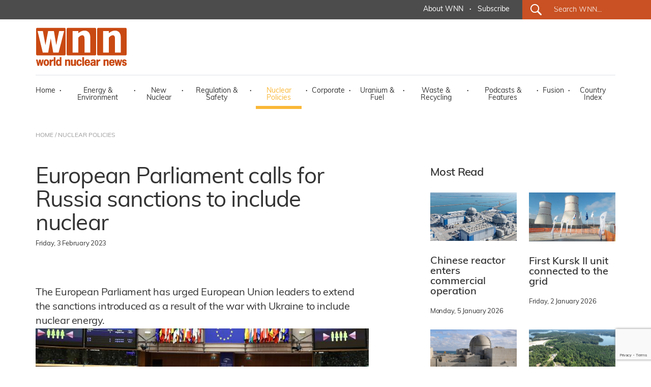

--- FILE ---
content_type: text/html; charset=utf-8
request_url: https://www.world-nuclear-news.org/Articles/European-Parliament-calls-for-Russia-sanctions-to?feed=feed
body_size: 51700
content:
<!DOCTYPE html>
<html lang="en">
<head>
    <meta charset="utf-8" />
    <meta name="viewport" content="width=device-width, initial-scale=1.0" />
    <title>European Parliament calls for Russia sanctions to include nuclear - World Nuclear News</title>
    <meta name="description" content="The European Parliament has urged European Union leaders to extend the sanctions introduced as a result of the war with Ukraine to include nuclear energy." />
    <meta name="google-site-verification" content="9mnVB6FBOuPQ0S-CfVWDZK4ZltQgVR5vmG6rJyrwd60" />
    
    <meta data-rh="true" property="article:author" content="https://www.facebook.com/WorldNuclearNews">
    <meta data-rh="true" property="og:description" content="The European Parliament has urged European Union leaders to extend the sanctions introduced as a result of the war with Ukraine to include nuclear energy.;">
        <meta data-rh="true" property="og:image" content="https://world-nuclear-news.org/images/articles/European_Parliament_Feb23_EP_730.jpg">
        <meta data-rh="true" property="og:image:alt" content="The European Parliament adopted the resolution on 2 February (Image: Alexis Haulot/EP)">

    <meta data-rh="true" property="og:locale" content="en_GB">
    <meta data-rh="true" property="og:site_name" content="World Nuclear News">
    <meta data-rh="true" property="og:title" content="European Parliament calls for Russia sanctions to include nuclear">
    <meta data-rh="true" property="og:type" content="article">
   
    <meta data-rh="true" property="og:url" content="https://world-nuclear-news.org/articles/european-parliament-calls-for-russia-sanctions-to">
    <meta data-rh="true" property="article:section" content="Nuclear Policies">
    
 
    <meta data-rh="true" property="article:published_time" content="2023-02-03T00:00:00">
    <meta data-rh="true" property="article:modified_time" content="2023-02-06T12:50:30">
    
    <meta name="robots" content="index, follow, max-image-preview:large, max-snippet:-1, max-video-preview:-1">
    <meta name="googlebot" content="index, follow, max-image-preview:large, max-snippet:-1, max-video-preview:-1">
    <meta name="googlebot-news" content="index, follow">
    
   
    
    <meta data-rh="true" name="twitter:card" content="summary_large_image">
    <meta data-rh="true" name="twitter:creator" content="@W_Nuclear_News">
    <meta data-rh="true" name="twitter:description" content="The European Parliament has urged European Union leaders to extend the sanctions introduced as a result of the war with Ukraine to include nuclear energy.;">
        <meta data-rh="true" name="twitter:image:src" content="https://world-nuclear-news.org/images/articles/European_Parliament_Feb23_EP_730.jpg">
        <meta data-rh="true" name="twitter:image:alt" content="The European Parliament adopted the resolution on 2 February (Image: Alexis Haulot/EP)">

    <meta data-rh="true" name="twitter:site" content="@W_Nuclear_News">
    <meta data-rh="true" name="twitter:title" content="European Parliament calls for Russia sanctions to include nuclear">
    
    <script type="application/ld+json">
    {
        "@context": "https://schema.org",
        "@type": "NewsArticle",
        "headline": "European Parliament calls for Russia sanctions to include nuclear",
        "datePublished": "2023-02-03T00:00:00",
        "dateModified": "2023-02-06T12:50:30",
        "author": {
            "@type": "Organization",
            "name": "World Nuclear News"        },
        "publisher": {
            "@type": "Organization",
            "name": "World Nuclear News",
            "logo": {
                "@type": "ImageObject",
                "url": "https://world-nuclear-news.org/images/wnn_logo.png",
                "width": 180,
                "height": 77
            },
            "url": "https://world-nuclear-news.org"
        },
        "description": "The European Parliament has urged European Union leaders to extend the sanctions introduced as a result of the war with Ukraine to include nuclear energy.,
        "url": "https://world-nuclear-news.org/articles/european-parliament-calls-for-russia-sanctions-to",
        "mainEntityOfPage": {
            "@type": "WebPage",
            "@id": "https://world-nuclear-news.org/articles/european-parliament-calls-for-russia-sanctions-to"
        },
        "articleSection": "Nuclear Policies",
        "inLanguage": "en-GB",
        "image": {
            "@type": "ImageObject",
            "url": "https://world-nuclear-news.org/images/articles/European_Parliament_Feb23_EP_730.jpg",
            "caption": "The European Parliament adopted the resolution on 2 February (Image: Alexis Haulot/EP)"        },
        "keywords": ["European Union","Russia","Ukraine"]
                            }
    </script>






    <link rel="stylesheet" href="/lib/bootstrap/dist/css/bootstrap.min.css" />
    <link rel="stylesheet" href="/css/site.css?v=jK1VtufBlXr1ExCoH-I8cxbIkYFNbMuIAq0njBIqxUM" />
    <link href="/js/cookie/cookieconsent.css" rel="stylesheet" />
    <script type='text/javascript' src='//platform-api.sharethis.com/js/sharethis.js#property=5abb6ee71fff98001395a73c&product=sticky-share-buttons' async='async'></script>
    <script>
        (function (document) {
            var shareButtons = document.querySelectorAll(".st-custom-button[data-network]");
            for (var i = 0; i < shareButtons.length; i++) {
                var shareButton = shareButtons[i];

                shareButton.addEventListener("click", function (e) {
                    var elm = e.target;
                    var network = elm.dataset.network;

                    console.log("share click: " + network);
                });
            }
        })(document);
    </script>
    <!-- Global site tag (gtag.js) - Google Analytics -->
    <script async src="https://www.googletagmanager.com/gtag/js?id=G-J74JCLRTR1"></script>
    <script type="text/plain" data-category="analytics">
        window.dataLayer = window.dataLayer || [];
        function gtag() { dataLayer.push(arguments); }

            gtag('js', new Date());

            gtag('config', 'G-J74JCLRTR1');
    </script>
    <script type="text/javascript" data-category="analytics">
            (function(c,l,a,r,i,t,y){
                c[a]=c[a]||function(){(c[a].q=c[a].q||[]).push(arguments)};
                t=l.createElement(r);t.async=1;t.src="https://www.clarity.ms/tag/"+i;
                y=l.getElementsByTagName(r)[0];y.parentNode.insertBefore(t,y);
            })(window, document, "clarity", "script", "qmlah78p7e");

             // MS Clarity Consent Signal
        window.clarity('consentv2', {
        ad_Storage: "granted",
        analytics_Storage: "granted"
        });

    </script>
</head>
<body>
    <header b-sler1s4asj>

        <!-- ============================= NAVBAR: TOP ============================= -->
        <div b-sler1s4asj class="container-fluid g-0 nav_top_bar dark_grey_color_bg">
            <div b-sler1s4asj class="row g-0 justify-content-center justify-content-xl-end h-100 d-none d-xl-flex">
                <div b-sler1s4asj class="col-auto first_nav_top_part">
                    <div b-sler1s4asj class="container-fluid  h-100">
                        <div b-sler1s4asj class="row  align-items-center h-100">
                          
                            <div b-sler1s4asj class="col-auto navigation_text regular">
                                <a b-sler1s4asj href="/about-us" class="white_color primary_color_hover">About WNN</a>
                            </div>
                            <div b-sler1s4asj class="col-auto gx-0 white_color navigation_text bold">&middot;</div>
                            <div b-sler1s4asj class="col-auto navigation_text regular">
                                <a b-sler1s4asj href="#_" data-bs-toggle="modal" data-bs-target="#subModal" class="white_color primary_color_hover">Subscribe</a>
                                </div>
                          
                           


                        </div>
                    </div>
                </div>
                <div b-sler1s4asj class="col-auto last_nav_top_part primary_color_bg slanted_left d-none d-xl-block">
                    <div b-sler1s4asj class="container-fluid g-3 h-100">
                        <div b-sler1s4asj class="row  align-items-center h-100">
                            <div b-sler1s4asj class="col-auto search_icon_cont">
                                <input b-sler1s4asj type="image" src="/images/search_icon.svg" alt="Submit" width="22" height="22">
                            </div>
                            <div b-sler1s4asj class="col">
                                <form method="get" action="/search">                                
                                    <input b-sler1s4asj type="text" name="search" id="search_for" class="search_for navigation_text regular white_color" placeholder="Search WNN..." />
                                </form>
                            </div>
                        </div>
                    </div>

                </div>
            </div>
        </div>




        <!-- ============================= NAVBAR ============================= -->
        <nav b-sler1s4asj class="navbar  navbar-expand-xl navbar-toggleable-lg  bg-white box-shadow">
            <div b-sler1s4asj class="container-xl g-3 g-xl-0" style="display:block;">
                <div b-sler1s4asj class="row">
                    <div b-sler1s4asj class="col">
                        <a class="navbar-brand navbar-brand-margin" href="/">
                            <img b-sler1s4asj src="/images/wnn_logo.png" alt="World Nuclear News" width="180" height="77" />
                        </a>
                    </div>
                    <div b-sler1s4asj class="col-auto">
                        <button b-sler1s4asj class="navbar-toggler" type="button" data-bs-toggle="collapse" data-bs-target=".navbar-collapse" aria-controls="navbarSupportedContent"
                                aria-expanded="false" aria-label="Toggle navigation">
                            <span b-sler1s4asj class="navbar-toggler-icon"></span>
                        </button>
                    </div>
                </div>
                <div b-sler1s4asj class="row">
                    <div b-sler1s4asj class="col-12">
                        <div b-sler1s4asj class="navbar-collapse collapse d-xl-inline-flex justify-content-between navbar_wrapper ">
                            
                           
<ul class="navbar-nav align-self-end main_nav_bar">
    <li class="nav-item">
        <a class="nav-link black_color_light navigation_text regular primary_color_hover " href="/">Home</a>
    </li>
    <li class="nav-item"><div class="nav-link-sep black_color_light navigation_text bold">&middot;</div></li>
    <li class="nav-item">
        <a class="nav-link energy_environment_color_hover black_color_light navigation_text regular " href="/energy-environment">Energy & Environment</a>
    </li>
    <li class="nav-item"><div class="nav-link-sep black_color_light navigation_text bold">&middot;</div></li>
    <li class="nav-item">
        <a class="nav-link primary_color_hover black_color_light navigation_text regular " href="/new-nuclear">New Nuclear</a>
    </li>
    <li class="nav-item"><div class="nav-link-sep black_color_light navigation_text bold">&middot;</div></li>
    <li class="nav-item">
        <a class="nav-link black_color_light navigation_text regular regulation_safety_color_hover " href="/regulation-safety">Regulation & Safety</a>
    </li>
    <li class="nav-item"><div class="nav-link-sep black_color_light navigation_text bold">&middot;</div></li>
    <li class="nav-item">
        <a class="nav-link black_color_light navigation_text regular nuclear_policies_color_hover active" href="/nuclear-policies">Nuclear Policies</a>
    </li>
    <li class="nav-item"><div class="nav-link-sep black_color_light navigation_text bold">&middot;</div></li>
    <li class="nav-item">
        <a class="nav-link black_color_light navigation_text regular corporate_color_hover " href="/corporate">Corporate</a>
    </li>
    <li class="nav-item"><div class="nav-link-sep black_color_light navigation_text bold">&middot;</div></li>
    <li class="nav-item">
        <a class="nav-link black_color_light navigation_text regular uranium_fuel_color_hover " href="/uranium-fuel">Uranium & Fuel</a>
    </li>
    <li class="nav-item"><div class="nav-link-sep black_color_light navigation_text bold">&middot;</div></li>
    <li class="nav-item">
        <a class="nav-link black_color_light navigation_text regular waste_recycling_color_hover " href="/waste-recycling">Waste & Recycling</a>
    </li>
    <li class="nav-item"><div class="nav-link-sep black_color_light navigation_text bold">&middot;</div></li>
    <li class="nav-item">
        <a class="nav-link black_color_light navigation_text regular podcast_features_color_hover " href="/podcasts-features">Podcasts & Features</a>
    </li>
    <li class="nav-item"><div class="nav-link-sep black_color_light navigation_text bold">&middot;</div></li>
    <li class="nav-item">
        <a class="nav-link black_color_light navigation_text regular fusion_color_hover " href="/fusion">Fusion</a>
    </li>
    <li class="nav-item"><div class="nav-link-sep black_color_light navigation_text bold">&middot;</div></li>
    <li class="nav-item">
        <a class="nav-link black_color_light navigation_text regular primary_color_hover " href="/country-index">Country Index</a>
    </li>


   
    <li class="nav-item d-block d-xl-none">
        <a class="nav-link black_color_light navigation_text regular primary_color_hover" href="/about-us">About WNN</a>
    </li>


   
    <li class="nav-item d-block d-xl-none">
        <div class="col-auto last_nav_top_part primary_color_bg slanted_left d-block">
            <div class="container-fluid g-3 h-100">
                <div class="row  align-items-center h-100">
                    <div class="col-auto search_icon_cont">
                        <input type="image" src="/images/search_icon.svg" alt="Submit" width="22" height="22">
                    </div>
                    <div class="col">
                        <form method="get" action="/search">
                            <input type="text" name="search" id="search_for" class="search_for navigation_text regular white_color" placeholder="Search WNN..." />
                        </form>
                    </div>
                </div>
            </div>

        </div>
    </li>
</ul>

                          
                        </div>
                    </div>
                </div>
            </div>
        </nav>



    </header>
 
        <main b-sler1s4asj role="main">
            
<div class="container-fluid breadcrumbs_wrapper d-none d-lg-block" id="breadcrumbs_wrapper">
    <div class="container-xl g-0">
        <div class="row g-0">
            <div class="col-12 col-lg-5 col-xl-12 black_color_superlight breadcrumb_text regular">
                <a href="/" class="black_color_superlight primary_color_hover">HOME</a> / <a href="/nuclear-policies" class="black_color_superlight primary_color_hover"> NUCLEAR POLICIES</a>
            </div>
        </div>
    </div>
</div>

<div class="container-fluid" id="internal_news_container">

    <div class="container-xl gx-0">


        <div class="row gx-4 article_body_wrapper">
            <div class="col-12 col-xl-7 g-4">

                <article itemscope itemtype="https://schema.org/NewsArticle">
                    <meta itemprop="url" content="https://world-nuclear-news.org/articles/european-parliament-calls-for-russia-sanctions-to">
                    <meta itemprop="datePublished" content="2023-02-03T00:00:00">
                    <meta itemprop="dateModified" content="2023-02-06T12:50:30">
                    <meta itemprop="articleSection" content="Nuclear Policies">
                    
                    <h1 class="news_list_title big_title black_color_light" itemprop="headline">European Parliament calls for Russia sanctions to include nuclear</h1>
                    
                    
                    <div class="news_list_predate black_color_light pretitle_text">
                        <time datetime="2023-02-03T00:00:00" itemprop="datePublished">
                            Friday, 3 February 2023
                        </time>

                        <div class="news_list_share ">
                        <div class="ShareTop d-none">
                            <div data-network="sharethis" class="st-custom-button Share st-hide-label"><img src="/images/share.png" alt="Share on socials" /></div>
                        </div>
                        </div>
                    </div>        
                            <div class="news_list_intro big_text black_color_light" itemprop="description">The European Parliament has urged European Union leaders to extend the sanctions introduced as a result of the war with Ukraine to include nuclear energy.</div>
                        
                                <figure class="news_list_image" itemprop="image" itemscope itemtype="https://schema.org/ImageObject">
                                    <img src="/images/articles/European_Parliament_Feb23_EP_730.jpg" alt="European Parliament calls for Russia sanctions to include nuclear" class="img-fluid" itemprop="url" />
                                    <meta itemprop="width" content="800">
                                    <meta itemprop="height" content="600">
                                        <figcaption itemprop="caption">The European Parliament adopted the resolution on 2 February (Image: Alexis Haulot/EP)</figcaption>
                                </figure>

                    <div itemprop="articleBody">
                        <p>The resolution &quot;calls for the list of individuals and entities targeted by the sanctions to be expanded to&nbsp;include Russian companies still present on EU markets, such as Lukoil and Rosatom ... reiterates its call for an immediate and full embargo on imports of fossil fuels and uranium from Russia, and for the Nord Stream 1 and 2 pipelines to be completely abandoned&quot;.</p>

<p>It also: &quot;Condemns Russia&rsquo;s illegal occupation of Ukraine&rsquo;s Zaporizhzhia nuclear power plant and, in order to mitigate the risk of a nuclear or radiological incident, supports the proposal to set up a nuclear safety and security protection zone around it, as proposed by the International Atomic Energy Agency.&quot;</p>

<p>The motion, backed by 489 votes to 36, with 49 abstentions, was designed to provide parliamentarians&#39; expectations ahead of the summit of Ukraine and EU leaders on Friday. In addition to expanding the sanctions it also calls for further military assistance to Ukraine and steps towards the country joining the union.</p>

<p>Ukraine, whose largest nuclear power plant, Zaporizhzhia, has been under Russian military control since early March 2022, has been calling for the sanctions to include the nuclear energy sector.</p>

<p>The Ministry of Energy said that earlier this week Energy Minister Herman Halushchenko and his UK counterpart Grant Shapps had &quot;discussed the importance of consolidating joint efforts in the international arena for the introduction of sanctions against the Russian nuclear industry&quot;.</p>

<p>EU sanctions have to be approved unanimously by its member countries, and Hungary&#39;s Prime Minister Viktor Orban has said that his country will veto any plan by the 27-member union for sanctions which affect nuclear energy. Hungary has plans for two new Russian reactors at its existing Paks nuclear power plant, which gets its nuclear fuel from Russia.</p>

<p>European Commission President Ursula von der Leyen did not mention any inclusion of nuclear energy within the sanctions regime, at a press conference with Ukraine&#39;s President Volodymyr Zelensky, ahead of the summit in Kiev. She highlighted that &quot;the price cap on crude oil already costs Russia around EUR160 million a day&quot; adding&nbsp;that &quot;we will introduce, with our G7 partners, an additional price cap on Russian petroleum products and by 24 February, exactly one year since the invasion started, we aim to have the tenth package of sanctions in place&quot;.</p>

<p>In response to the European Parliament vote, a Rosatom statement said: &quot;When conducting our activities, including on international markets, we have always taken the view that nuclear energy should remain outside of politics. Rosatom works transparently all around the world in the interests of its customers and partners, and with strict adherence to international and national legislation.&quot;</p>

                    </div>
                </article>

                <div class="share_buttons_cont container-fluid gx-0">
                    <div class="row gx-2">
                        <div class="col-auto gx-2"><div data-network="sharethis" class="st-custom-button Share"><img src="/images/share.png" alt="Share on socials" /></div></div>
                        <div class="col-auto gx-2"><div data-network="facebook" class="st-custom-button Icon"><img src="/images/share_facebook.png" alt="Share on Facebook" /></div></div>
                        <div class="col-auto gx-2"><div data-network="twitter" class="st-custom-button Icon"><img src="/images/share_x.png" alt="Share on X" /></div></div>
                        <div class="col-auto gx-2"><div data-network="linkedin" class="st-custom-button Icon"><img src="/images/share_linkedin.png" alt="Share on LinkedIn" /></div></div>
                    </div>
                </div>
            </div>
            <div class="col-12 col-xl-1 g-4">
            </div>
            <div class="col-12 col-xl-4 g-4">

                <div class="container-xl gx-0 article_side_box">
                    <div class="row gx-4">
                        <div class="col-12 gy-0 semibold black_color_light medium_title mb-4">
                            Most Read
                        </div>
                                <div class="col-12 col-xl-6 gx-4">

                                    







        <div class="news_list_wrapper list_medium_news">
        <a href="/articles/chinese-new-reactor-enters-commercial-operation" class="news_box_link">
                <div class="news_list_image"><img src="/images/articles/Zhangzhou1and2(CNNC)_72306.jpg" alt="Chinese reactor enters commercial operation" class="img-fluid" /></div>
          <!--

              <div class="news_list_predate black_color_light pretitle_text">Monday, 5 January 2026</div>-->
            <div class="news_list_title small_title black_color_light semibold">Chinese reactor enters commercial operation</div>
            </a>
            <div class="news_list_cat_date">
                <span class="news_list_predate black_color_light pretitle_text">Monday, 5 January 2026</span></div>
        </div>












                                </div>
                                <div class="col-12 col-xl-6 gx-4">

                                    







        <div class="news_list_wrapper list_medium_news">
        <a href="/articles/first-kursk-ii-unit-connected-to-the-grid" class="news_box_link">
                <div class="news_list_image"><img src="/images/articles/Kursk2_730_jan26_39629.jpg" alt="First Kursk II unit connected to the grid" class="img-fluid" /></div>
          <!--

              <div class="news_list_predate black_color_light pretitle_text">Friday, 2 January 2026</div>-->
            <div class="news_list_title small_title black_color_light semibold">First Kursk II unit connected to the grid</div>
            </a>
            <div class="news_list_cat_date">
                <span class="news_list_predate black_color_light pretitle_text">Friday, 2 January 2026</span></div>
        </div>












                                </div>
                                <div class="col-12 col-xl-6 gx-4">

                                    







        <div class="news_list_wrapper list_medium_news">
        <a href="/articles/operating-permit-issued-for-south-koreas-saeul-3" class="news_box_link">
                <div class="news_list_image"><img src="/images/articles/Saeul3_730_KHNP_47124.jpg" alt="Operating permit issued for South Korea's Saeul 3" class="img-fluid" /></div>
          <!--

              <div class="news_list_predate black_color_light pretitle_text">Friday, 2 January 2026</div>-->
            <div class="news_list_title small_title black_color_light semibold">Operating permit issued for South Korea's Saeul 3</div>
            </a>
            <div class="news_list_cat_date">
                <span class="news_list_predate black_color_light pretitle_text">Friday, 2 January 2026</span></div>
        </div>












                                </div>
                                <div class="col-12 col-xl-6 gx-4">

                                    







        <div class="news_list_wrapper list_medium_news">
        <a href="/articles/duke-energy-submits-early-site-permit-application-for-nuclear-project" class="news_box_link">
                <div class="news_list_image"><img src="/images/articles/BelewsCreekPotentialNewNuclearSite(DukeEnergy)_49562.jpg" alt="Duke Energy submits early site permit application for nuclear project" class="img-fluid" /></div>
          <!--

              <div class="news_list_predate black_color_light pretitle_text">Friday, 2 January 2026</div>-->
            <div class="news_list_title small_title black_color_light semibold">Duke Energy submits early site permit application for nuclear project</div>
            </a>
            <div class="news_list_cat_date">
                <span class="news_list_predate black_color_light pretitle_text">Friday, 2 January 2026</span></div>
        </div>












                                </div>

                       
                    </div>
                   
                </div>


               
                



                    <div class="container-fluid g-0  article_side_box">
                        <div class="row g-0">
                            <div class="col-12 gy-0 semibold black_color_light medium_title">
                                Podcasts & Features
                            </div>
                                <div class="col-12 col-xl-12 gy-4">
                                    











        <div class="news_list_wrapper list_news_list_image">
            <div class="container-fluid g-0">
                <div class="row gx-4">

                    <div class="col-12 col-xl-4 gx-4">
                        <a href="/articles/in-quotes-what-to-watch-out-for-in-2026" class="news_box_link">
                        
                            <div class="news_list_image">

                                    <img src="/images/articles/Rooppur_730_rosatom_48993.jpg" alt="In quotes: What to watch out for in 2026" class="img-fluid" />
                                
                           
                                    <img src="/images/podcast_icon.png" width="48" height="51" class="podcast_icon" alt="Podcasts &amp; Features" style="opacity:0;" />
                            </div>

                        </a>
                    </div>
                    <div class="col-12 col-xl-8 gx-4">
                        <a href="/articles/in-quotes-what-to-watch-out-for-in-2026" class="news_box_link">
                            <div class="news_list_title small_title black_color_light semibold">In quotes: What to watch out for in 2026</div>
                            </a>
                            <div class="news_list_cat_date"><a href="/podcasts-features" class="news_list_category pretitle_text podcast_features_color">Podcasts &amp; Features</a> <span class="black_color_light navigation_text bold">&middot;</span> <span class="news_list_predate black_color_light pretitle_text">Thursday, 1 January 2026</span></div>
                        </div>
                </div>
            </div>
        </div>







                                </div>
                                <div class="col-12 col-xl-12 gy-4">
                                    











        <div class="news_list_wrapper list_news_list_image">
            <div class="container-fluid g-0">
                <div class="row gx-4">

                    <div class="col-12 col-xl-4 gx-4">
                        <a href="/articles/podcast-nuclear-energys-key-moments-in-2025" class="news_box_link">
                        
                            <div class="news_list_image">

                                    <img src="/images/articles/photo-collage.png_92018.png" alt="Podcast: Nuclear energy’s key moments in 2025" class="img-fluid" />
                                
                           
                                    <img src="/images/podcast_icon.png" width="48" height="51" class="podcast_icon" alt="Podcasts &amp; Features" style="opacity:0;" />
                            </div>

                        </a>
                    </div>
                    <div class="col-12 col-xl-8 gx-4">
                        <a href="/articles/podcast-nuclear-energys-key-moments-in-2025" class="news_box_link">
                            <div class="news_list_title small_title black_color_light semibold">Podcast: Nuclear energy’s key moments in 2025</div>
                            </a>
                            <div class="news_list_cat_date"><a href="/podcasts-features" class="news_list_category pretitle_text podcast_features_color">Podcasts &amp; Features</a> <span class="black_color_light navigation_text bold">&middot;</span> <span class="news_list_predate black_color_light pretitle_text">Tuesday, 23 December 2025</span></div>
                        </div>
                </div>
            </div>
        </div>







                                </div>

                        <div class="col-12 col-xl-12 gy-4">
                                <div class="grey_color_bg text-center all_news_btn"><a href="/podcasts-features" class="link_black_arrow small_text black_color_light primary_color_hover regular">All Podcasts & Features</a></div>
                        </div>


                    </div>
                </div>

                <!-- ==================================================== -->
                    <div class="container-fluid g-0  article_side_box">
                        <div class="row gx-4 " id="internal_readmore_list_wrapper">
                            <div class="col-12 gy-0 semibold black_color_light medium_title">
                                Related Information
                            </div>
                            <div class="col-12 col-xl-12 g-4">
                                            <div class="mb-4"> <a href="https://www.world-nuclear.org/information-library/country-profiles/countries-t-z/ukraine.aspx" target="_blank" class="related_stuff grey_color_bg black_color_light semibold small_title primary_color_hover">Nuclear Power in Ukraine</a></div>
                                            <div class="mb-4"> <a href="https://www.world-nuclear.org/ukraine-information/ukraine-russia-war-and-nuclear-energy.aspx" target="_blank" class="related_stuff grey_color_bg black_color_light semibold small_title primary_color_hover">Russia-Ukraine War and Nuclear Energy</a></div>




                            </div>

                        </div>
                    </div>


                <div class="container-fluid g-0  article_side_box">
                    <div class="row g-0">
                        <div class="col-12 col-xl-12 gy-4">


                            <div id="carouselHomeBanner" class="carousel slide" data-bs-ride="carousel">
                                <div class="carousel-indicators">
                                            <button type="button" data-bs-target="#carouselHomeBanner" class="active" data-bs-slide-to="0" aria-label="Slide 0+1"></button>
                                            <button type="button" data-bs-target="#carouselHomeBanner" class="" data-bs-slide-to="1" aria-label="Slide 1+1"></button>
                                            <button type="button" data-bs-target="#carouselHomeBanner" class="" data-bs-slide-to="2" aria-label="Slide 2+1"></button>
                                   
                                </div>
                                <div class="carousel-inner">
                                        <div class="carousel-item active" data-bs-interval="5000">
                                            <div class="container-fluid gx-0">
                                                <div class="row gx-0">
                                                    <div class="col-12 gx-4">
                                                        <a href="https://world-nuclear.org/events/1033/supply-chain" target="_blank">
                                                            <img src="/images/banners/4c06cdb0-67f6-4cd6-84ec-f004ad3f55ce.png" class="img-fluid" />
                                                            </a>
                                                        </div>
                                                 </div>
                                            </div>
                                        </div>
                                        <div class="carousel-item " data-bs-interval="5000">
                                            <div class="container-fluid gx-0">
                                                <div class="row gx-0">
                                                    <div class="col-12 gx-4">
                                                        <a href="https://world-nuclear.org/our-association/publications/global-trends-reports/world-nuclear-performance-report" target="_blank">
                                                            <img src="/images/banners/61c21090-a157-4fef-93c5-e6f4a93cead9.png" class="img-fluid" />
                                                            </a>
                                                        </div>
                                                 </div>
                                            </div>
                                        </div>
                                        <div class="carousel-item " data-bs-interval="5000">
                                            <div class="container-fluid gx-0">
                                                <div class="row gx-0">
                                                    <div class="col-12 gx-4">
                                                        <a href="https://world-nuclear.org/our-association/publications/global-trends-reports/world-nuclear-fuel-report-2025" target="_blank">
                                                            <img src="/images/banners/f52fdc98-dc29-49ad-9821-f562a1798985.png" class="img-fluid" />
                                                            </a>
                                                        </div>
                                                 </div>
                                            </div>
                                        </div>

                                   

                                </div>

                            </div>


                        </div>
                    </div>
                    <div class="row g-0">
                        <div class="col-12 col-xl-6 g-4">
                            <img src="/images/wna-logo.png" alt="WNN is a public information service of World Nuclear Association." class="img-fluid" />
                        </div>
                        <div class="col-12 col-xl-6 g-4">
                            <div class="banner_slider_label black_color_light small_text regular">
                                WNN is a public information service of
                                World Nuclear Association.
                            </div>
                        </div>
                    </div>
                </div>




            </div>

        </div>






       
        <div class="row gx-4 internal_readmore_list_wrapper" id="internal_readmore_list_wrapper">
            <div class="col-12 gy-0 semibold black_color_light medium_title">
                Related Topics
            </div>

            <div class="col-12 col-xl-12 g-4">
                        <a href="/TagSection?tagid=886" class="related_stuff grey_color_bg black_color_light semibold small_title primary_color_hover">European Union</a> <span class="list-sep black_color_light navigation_text bold">&middot;</span>
                        <a href="/TagSection?tagid=878" class="related_stuff grey_color_bg black_color_light semibold small_title primary_color_hover">Russia</a> <span class="list-sep black_color_light navigation_text bold">&middot;</span>
                        <a href="/TagSection?tagid=916" class="related_stuff grey_color_bg black_color_light semibold small_title primary_color_hover">Ukraine</a> <span class="list-sep black_color_light navigation_text bold">&middot;</span>

            </div>

        </div>











        <!-- ====================================== -->







        <div class="row gx-4 internal_readmore_list_wrapper" id="internal_readmore_list_wrapper">
            <div class="col-12 gy-0 semibold black_color_light medium_title">
                Related Links
            </div>
            <div class="col-12 col-xl-12 g-4">
                                <a href="https://www.europarl.europa.eu/plenary/en/home.html" target="_blank" class="related_stuff grey_color_bg black_color_light semibold small_title primary_color_hover">European Parliament</a> <span class="list-sep black_color_light navigation_text bold">&middot;</span>
                                <a href="https://www.mev.gov.ua/" target="_blank" class="related_stuff grey_color_bg black_color_light semibold small_title primary_color_hover">Ukraine&#39;s Ministry of Energy</a> <span class="list-sep black_color_light navigation_text bold">&middot;</span>
                                <a href="https://www.rosatom.ru/en/index.html" target="_blank" class="related_stuff grey_color_bg black_color_light semibold small_title primary_color_hover">Rosatom</a> <span class="list-sep black_color_light navigation_text bold">&middot;</span>
            </div>
        </div>




            <div class="row gx-4 internal_readmore_list_wrapper" id="internal_readmore_list_wrapper">
            <div class="col-12 gy-0 semibold black_color_light medium_title">
                Related Stories
            </div>
           
            <div class="col-12 col-xl-12 g-4">

                                            <a href="/articles/iaea-ukraine-mission-aims-to-help-safety-and-secur" class="related_stuff grey_color_bg black_color_light semibold small_title primary_color_hover mb-4">IAEA Ukraine mission aims to help&nbsp;safety and security</a> <span class="list-sep black_color_light navigation_text bold">&middot;</span>
                                            <a href="/articles/hungary-expects-paks-ii-by-2032-plans-fresh-paks-o" class="related_stuff grey_color_bg black_color_light semibold small_title primary_color_hover mb-4">Hungary expects&nbsp;Paks II by 2032, plans fresh Paks operating extension</a> <span class="list-sep black_color_light navigation_text bold">&middot;</span>





                </div>
                </div>




    </div>

</div>


<form action="/newslettersubmit" method="post">
    <input name="__RequestVerificationToken" type="hidden" value="CfDJ8IbcllYTmtBJqz2wu1BENzh_bwnw-nKmtKUsX9x2MXEuZuCicD2KNEvXq4elboAukZDRU3UDnB-pPOgyzD2dngVyLYq8ii__cR5xXD3hTWK95w-C-gN5OYIihC-gQshjs5L2C9beXqCcbyyBJYC2Dm0" />
    <input type="hidden" name="recaptchainc" id="recaptchainc" />
    <div class="container-fluid g-3 g-xl-0 membership_enquire_wrapper primary_color_bg" id="membership_enquire_wrapper">
        <div class="container-xl g-3 g-xl-0">
            <div class="row g-5 align-items-center">
                <div class="col-12 col-xl-auto">
                    <div class="membership_enquire_title form_title white_color light">Keep me informed</div>
                </div>
                <!-- <div class="col-12 col-xl-3 gx-5"><input type="text" name="membership_enquire_name" id="membership_enquire_name" required class="membership_enquire_field menu_text_search black_color" placeholder="NAME"></div>-->
                <div class="col-12 col-xl-3 gx-5"><input type="email" name="subscription_email" id="subscription_email" required class="membership_enquire_field menu_text_search black_color" placeholder="Email address "></div>
                <div class="col-12 col-xl-auto gx-5">
                    <div class="dropdown_subscribe_submit_cont">
                        <input type="submit" id="dropdown_subscribe_submit" name="dropdown_subscribe_submit" class="wnn_button small_text white_color_bg primary_color semibold" value="Subscribe to WNN Newsletters">
                        </div>
                    <!--<a href="/membership-application" target="_blank" class="wna_button uppercase white primary_color_bg dark_grey_bg_hover menu_text bold">EXPRESS YOUR INTEREST</a>-->
                </div>
            </div>
        </div>
    </div>
</form>
        </main>



    <footer b-sler1s4asj class="footer_wrapper grey_color_bg">
        <div b-sler1s4asj class="container-xl g-5 g-xl-0 footer_cont">
            <div b-sler1s4asj class="row g-0">
                <div b-sler1s4asj class="col-12 col-xl g-0">
                    <div b-sler1s4asj class="container-fluid g-0">
                        <div b-sler1s4asj class="row g-lg-5 ">
                            <div b-sler1s4asj class="col-6 col-md-auto flex-fill"><img src="/images/wnn_logo_footer.png" alt="World Nuclear Association" width="143" height="60" class="footer_logo" /></div>
                            <div b-sler1s4asj class="col-6 col-md-auto flex-fill">
                                <div b-sler1s4asj class="footer_bottom_menu  black_color_light navigation_text regular">
                                    <ul b-sler1s4asj>
                                        <li b-sler1s4asj><a b-sler1s4asj href="/energy-environment" class="black_color_light navigation_text regular primary_color_hover">Energy & Environment</a></li>
                                        <li b-sler1s4asj><a b-sler1s4asj href="/new-nuclear" class="black_color_light navigation_text regular primary_color_hover">New Nuclear</a></li>
                                        <li b-sler1s4asj><a b-sler1s4asj href="/regulation-safety" class="black_color_light navigation_text regular primary_color_hover">Regulation & Safety</a></li>
                                        <li b-sler1s4asj><a b-sler1s4asj href="/nuclear-policies" class="black_color_light navigation_text regular primary_color_hover">Nuclear Policies</a></li>
                                        <li b-sler1s4asj><a b-sler1s4asj href="/corporate" class="black_color_light navigation_text regular primary_color_hover">Corporate</a></li>
                                        <li b-sler1s4asj><a b-sler1s4asj href="/uranium-fuel" class="black_color_light navigation_text regular primary_color_hover">Uranium & Fuel</a></li>
                                        <li b-sler1s4asj><a b-sler1s4asj href="/waste-recycling" class="black_color_light navigation_text regular primary_color_hover">Waste & Recycling</a></li>
                                        <li b-sler1s4asj><a b-sler1s4asj href="/podcasts-features" class="black_color_light navigation_text regular primary_color_hover">Podcast & Features</a></li>
                                        <li b-sler1s4asj><a b-sler1s4asj href="/fusion" class="black_color_light navigation_text regular primary_color_hover">Fusion</a></li>
                                        <li b-sler1s4asj><a b-sler1s4asj href="/country-index" class="black_color_light navigation_text regular primary_color_hover">Country Index</a></li>
                                    </ul>
                                </div>
                            </div>

                            <div b-sler1s4asj class="col-6 col-md-auto flex-fill">
                                <div b-sler1s4asj class="footer_top_menu navigation_text semibold primary_color">Contact</div>
                                <div b-sler1s4asj class="footer_bottom_menu black_color_light navigation_text regular">
                                    York House,<br b-sler1s4asj />
                                    23 Kingsway,<br b-sler1s4asj />
                                    London,<br b-sler1s4asj />
                                    WC2B 6UJ,<br b-sler1s4asj />
                                    United Kingdom<br b-sler1s4asj /><br b-sler1s4asj />
                                    <a b-sler1s4asj href="mailto:editor@world-nuclear-news.org" class="black_color_light navigation_text regular primary_color_hover">editor@world-nuclear-news.org</a><br b-sler1s4asj />
                                    <a b-sler1s4asj href="tel:+44 (0)20 7451 1520" class="black_color_light navigation_text regular primary_color_hover">+44 (0)20 7451 1520</a>
                                </div>
                            </div>

                            <div b-sler1s4asj class="col-6 col-md-auto flex-fill">
                                <div b-sler1s4asj class="footer_bottom_menu">
                                    <div b-sler1s4asj class="row gx-2 justify-content-end">
                                        <div b-sler1s4asj class="col-auto footer_bottom_icon gx-2"><a b-sler1s4asj href="https://twitter.com/W_Nuclear_News" target="_blank"><img src="/images/s_icon_f_x.png" alt="Follow us on Twitter" /></a></div>
                                        <div b-sler1s4asj class="col-auto footer_bottom_icon gx-2"><a b-sler1s4asj href="https://www.facebook.com/WorldNuclearNews" target="_blank"><img src="/images/s_icon_f_facebook.png" alt="Follow us on Facebook" /></a></div>
                                        <div b-sler1s4asj class="col-auto footer_bottom_icon gx-2"><a b-sler1s4asj href="https://www.linkedin.com/company/world-nuclear-news/" target="_blank"><img src="/images/s_icon_f_linkedin.png" alt="Follow us on LinkedIn" /></a></div>
                                        <div b-sler1s4asj class="col-auto footer_bottom_icon gx-2 d-none"><a b-sler1s4asj href="https://world-nuclear-news.org/?rss=feed" target="_blank"><img src="/images/s_icon_f_rss.png" alt="Follow our RSS" /></a></div>
                                    </div>
                                </div>
                            </div>

                        </div>


                        <div b-sler1s4asj class="row gx-lg-5 footer_footer_row">
                            <div b-sler1s4asj class="col-12 col-xl-auto mt-4 mt-lg-0">
                                <div b-sler1s4asj class="black_color_superlight navigation_text regular">&copy; 2007-2026 World Nuclear Association, registered in England and Wales, number 01215741.</div>
                            </div>
                            <div b-sler1s4asj class="col-12 col-xl text-end navigation_text regular "><a b-sler1s4asj href="/privacy-notice" class="black_color_superlight primary_color_hover">Privacy Policy</a> <a b-sler1s4asj href="/cookies-policy" class="black_color_superlight primary_color_hover">Cookies Policy</a> </div>
                        </div>


                    </div>
                </div>
            </div>
        </div>
    </footer>




    <div b-sler1s4asj class="modal" tabindex="-1" aria-labelledby="exampleModalLabel" aria-hidden="true" id="subModal" style="z-index: 99999;">
        <div b-sler1s4asj class="modal-dialog ">
            <form action="/newslettersubmit" method="post">
                <input name="__RequestVerificationToken" type="hidden" value="CfDJ8IbcllYTmtBJqz2wu1BENzh_bwnw-nKmtKUsX9x2MXEuZuCicD2KNEvXq4elboAukZDRU3UDnB-pPOgyzD2dngVyLYq8ii__cR5xXD3hTWK95w-C-gN5OYIihC-gQshjs5L2C9beXqCcbyyBJYC2Dm0" />
                <input b-sler1s4asj type="hidden" name="recaptcha" id="recaptcha" />
            <div b-sler1s4asj class="modal-content">
                <div b-sler1s4asj class="modal-header">
                        <h5 b-sler1s4asj class="modal-title">
                            Keep me informed
                        </h5>
                    <button b-sler1s4asj type="button" class="btn-close" data-bs-dismiss="modal" aria-label="Close"></button>
                </div>
                    <div b-sler1s4asj class="modal-body primary_color_bg">
                   

                        <div b-sler1s4asj class="container-fluid g-3 g-xl-0 membership_enquire_wrapper" id="membership_enquire_wrapper">
                            <div b-sler1s4asj class="container-xl g-3 g-xl-0">
                                <div b-sler1s4asj class="row g-5 align-items-center">
                                  
                                    <!-- <div class="col-12 col-xl-3 gx-5"><input type="text" name="membership_enquire_name" id="membership_enquire_name" required class="membership_enquire_field menu_text_search black_color" placeholder="NAME"></div>-->
                                    <div b-sler1s4asj class="col-12 col-xl-12 gx-5"><input b-sler1s4asj type="email" name="subscription_email" id="subscription_email" required class="membership_enquire_field menu_text_search black_color" placeholder="Email address "></div>
                                  
                                </div>
                            </div>
                        </div>
                    
                </div>
                    <div b-sler1s4asj class="modal-footer primary_color_bg">
                   
                        <input b-sler1s4asj type="submit" id="dropdown_subscribe_submit" name="dropdown_subscribe_submit" class="wnn_button small_text white_color_bg primary_color semibold" value="Subscribe to WNN Newsletters">
                </div>
                </div>
            </form>
        </div>
    </div>



  
    <script src="/lib/jquery/dist/jquery.min.js"></script>
    <script src="/lib/bootstrap/dist/js/bootstrap.bundle.min.js"></script>
    <script src="/js/cookie/cookieconsent.umd.js"></script>
    <script src="https://www.google.com/recaptcha/api.js?render=6LdJZQYqAAAAAIQ-TFYj5oKknCiGW1BSr4Y53GuY"></script>
    <script src="/js/site.js?v=OeP5iWDG4DY_hnQVe_ZlijU99uXRerbR0TknHUS5KDs"></script>
    <script type="text/javascript">_linkedin_partner_id = "6556874"; window._linkedin_data_partner_ids = window._linkedin_data_partner_ids || []; window._linkedin_data_partner_ids.push(_linkedin_partner_id);</script>
    <script type="text/javascript">(function (l) { if (!l) { window.lintrk = function (a, b) { window.lintrk.q.push([a, b]) }; window.lintrk.q = [] } var s = document.getElementsByTagName("script")[0]; var b = document.createElement("script"); b.type = "text/javascript"; b.async = true; b.src = "https://snap.licdn.com/li.lms-analytics/insight.min.js"; s.parentNode.insertBefore(b, s); })(window.lintrk);</script>
    <noscript b-sler1s4asj> <img b-sler1s4asj height="1" width="1" style="display:none;" alt="" src="https://px.ads.linkedin.com/collect/?pid=6556874&fmt=gif"   /> </noscript>
    
</body>
</html>


--- FILE ---
content_type: text/html; charset=utf-8
request_url: https://www.google.com/recaptcha/api2/anchor?ar=1&k=6LdJZQYqAAAAAIQ-TFYj5oKknCiGW1BSr4Y53GuY&co=aHR0cHM6Ly93d3cud29ybGQtbnVjbGVhci1uZXdzLm9yZzo0NDM.&hl=en&v=7gg7H51Q-naNfhmCP3_R47ho&size=invisible&anchor-ms=20000&execute-ms=30000&cb=sxx8d5ad51hn
body_size: 49189
content:
<!DOCTYPE HTML><html dir="ltr" lang="en"><head><meta http-equiv="Content-Type" content="text/html; charset=UTF-8">
<meta http-equiv="X-UA-Compatible" content="IE=edge">
<title>reCAPTCHA</title>
<style type="text/css">
/* cyrillic-ext */
@font-face {
  font-family: 'Roboto';
  font-style: normal;
  font-weight: 400;
  font-stretch: 100%;
  src: url(//fonts.gstatic.com/s/roboto/v48/KFO7CnqEu92Fr1ME7kSn66aGLdTylUAMa3GUBHMdazTgWw.woff2) format('woff2');
  unicode-range: U+0460-052F, U+1C80-1C8A, U+20B4, U+2DE0-2DFF, U+A640-A69F, U+FE2E-FE2F;
}
/* cyrillic */
@font-face {
  font-family: 'Roboto';
  font-style: normal;
  font-weight: 400;
  font-stretch: 100%;
  src: url(//fonts.gstatic.com/s/roboto/v48/KFO7CnqEu92Fr1ME7kSn66aGLdTylUAMa3iUBHMdazTgWw.woff2) format('woff2');
  unicode-range: U+0301, U+0400-045F, U+0490-0491, U+04B0-04B1, U+2116;
}
/* greek-ext */
@font-face {
  font-family: 'Roboto';
  font-style: normal;
  font-weight: 400;
  font-stretch: 100%;
  src: url(//fonts.gstatic.com/s/roboto/v48/KFO7CnqEu92Fr1ME7kSn66aGLdTylUAMa3CUBHMdazTgWw.woff2) format('woff2');
  unicode-range: U+1F00-1FFF;
}
/* greek */
@font-face {
  font-family: 'Roboto';
  font-style: normal;
  font-weight: 400;
  font-stretch: 100%;
  src: url(//fonts.gstatic.com/s/roboto/v48/KFO7CnqEu92Fr1ME7kSn66aGLdTylUAMa3-UBHMdazTgWw.woff2) format('woff2');
  unicode-range: U+0370-0377, U+037A-037F, U+0384-038A, U+038C, U+038E-03A1, U+03A3-03FF;
}
/* math */
@font-face {
  font-family: 'Roboto';
  font-style: normal;
  font-weight: 400;
  font-stretch: 100%;
  src: url(//fonts.gstatic.com/s/roboto/v48/KFO7CnqEu92Fr1ME7kSn66aGLdTylUAMawCUBHMdazTgWw.woff2) format('woff2');
  unicode-range: U+0302-0303, U+0305, U+0307-0308, U+0310, U+0312, U+0315, U+031A, U+0326-0327, U+032C, U+032F-0330, U+0332-0333, U+0338, U+033A, U+0346, U+034D, U+0391-03A1, U+03A3-03A9, U+03B1-03C9, U+03D1, U+03D5-03D6, U+03F0-03F1, U+03F4-03F5, U+2016-2017, U+2034-2038, U+203C, U+2040, U+2043, U+2047, U+2050, U+2057, U+205F, U+2070-2071, U+2074-208E, U+2090-209C, U+20D0-20DC, U+20E1, U+20E5-20EF, U+2100-2112, U+2114-2115, U+2117-2121, U+2123-214F, U+2190, U+2192, U+2194-21AE, U+21B0-21E5, U+21F1-21F2, U+21F4-2211, U+2213-2214, U+2216-22FF, U+2308-230B, U+2310, U+2319, U+231C-2321, U+2336-237A, U+237C, U+2395, U+239B-23B7, U+23D0, U+23DC-23E1, U+2474-2475, U+25AF, U+25B3, U+25B7, U+25BD, U+25C1, U+25CA, U+25CC, U+25FB, U+266D-266F, U+27C0-27FF, U+2900-2AFF, U+2B0E-2B11, U+2B30-2B4C, U+2BFE, U+3030, U+FF5B, U+FF5D, U+1D400-1D7FF, U+1EE00-1EEFF;
}
/* symbols */
@font-face {
  font-family: 'Roboto';
  font-style: normal;
  font-weight: 400;
  font-stretch: 100%;
  src: url(//fonts.gstatic.com/s/roboto/v48/KFO7CnqEu92Fr1ME7kSn66aGLdTylUAMaxKUBHMdazTgWw.woff2) format('woff2');
  unicode-range: U+0001-000C, U+000E-001F, U+007F-009F, U+20DD-20E0, U+20E2-20E4, U+2150-218F, U+2190, U+2192, U+2194-2199, U+21AF, U+21E6-21F0, U+21F3, U+2218-2219, U+2299, U+22C4-22C6, U+2300-243F, U+2440-244A, U+2460-24FF, U+25A0-27BF, U+2800-28FF, U+2921-2922, U+2981, U+29BF, U+29EB, U+2B00-2BFF, U+4DC0-4DFF, U+FFF9-FFFB, U+10140-1018E, U+10190-1019C, U+101A0, U+101D0-101FD, U+102E0-102FB, U+10E60-10E7E, U+1D2C0-1D2D3, U+1D2E0-1D37F, U+1F000-1F0FF, U+1F100-1F1AD, U+1F1E6-1F1FF, U+1F30D-1F30F, U+1F315, U+1F31C, U+1F31E, U+1F320-1F32C, U+1F336, U+1F378, U+1F37D, U+1F382, U+1F393-1F39F, U+1F3A7-1F3A8, U+1F3AC-1F3AF, U+1F3C2, U+1F3C4-1F3C6, U+1F3CA-1F3CE, U+1F3D4-1F3E0, U+1F3ED, U+1F3F1-1F3F3, U+1F3F5-1F3F7, U+1F408, U+1F415, U+1F41F, U+1F426, U+1F43F, U+1F441-1F442, U+1F444, U+1F446-1F449, U+1F44C-1F44E, U+1F453, U+1F46A, U+1F47D, U+1F4A3, U+1F4B0, U+1F4B3, U+1F4B9, U+1F4BB, U+1F4BF, U+1F4C8-1F4CB, U+1F4D6, U+1F4DA, U+1F4DF, U+1F4E3-1F4E6, U+1F4EA-1F4ED, U+1F4F7, U+1F4F9-1F4FB, U+1F4FD-1F4FE, U+1F503, U+1F507-1F50B, U+1F50D, U+1F512-1F513, U+1F53E-1F54A, U+1F54F-1F5FA, U+1F610, U+1F650-1F67F, U+1F687, U+1F68D, U+1F691, U+1F694, U+1F698, U+1F6AD, U+1F6B2, U+1F6B9-1F6BA, U+1F6BC, U+1F6C6-1F6CF, U+1F6D3-1F6D7, U+1F6E0-1F6EA, U+1F6F0-1F6F3, U+1F6F7-1F6FC, U+1F700-1F7FF, U+1F800-1F80B, U+1F810-1F847, U+1F850-1F859, U+1F860-1F887, U+1F890-1F8AD, U+1F8B0-1F8BB, U+1F8C0-1F8C1, U+1F900-1F90B, U+1F93B, U+1F946, U+1F984, U+1F996, U+1F9E9, U+1FA00-1FA6F, U+1FA70-1FA7C, U+1FA80-1FA89, U+1FA8F-1FAC6, U+1FACE-1FADC, U+1FADF-1FAE9, U+1FAF0-1FAF8, U+1FB00-1FBFF;
}
/* vietnamese */
@font-face {
  font-family: 'Roboto';
  font-style: normal;
  font-weight: 400;
  font-stretch: 100%;
  src: url(//fonts.gstatic.com/s/roboto/v48/KFO7CnqEu92Fr1ME7kSn66aGLdTylUAMa3OUBHMdazTgWw.woff2) format('woff2');
  unicode-range: U+0102-0103, U+0110-0111, U+0128-0129, U+0168-0169, U+01A0-01A1, U+01AF-01B0, U+0300-0301, U+0303-0304, U+0308-0309, U+0323, U+0329, U+1EA0-1EF9, U+20AB;
}
/* latin-ext */
@font-face {
  font-family: 'Roboto';
  font-style: normal;
  font-weight: 400;
  font-stretch: 100%;
  src: url(//fonts.gstatic.com/s/roboto/v48/KFO7CnqEu92Fr1ME7kSn66aGLdTylUAMa3KUBHMdazTgWw.woff2) format('woff2');
  unicode-range: U+0100-02BA, U+02BD-02C5, U+02C7-02CC, U+02CE-02D7, U+02DD-02FF, U+0304, U+0308, U+0329, U+1D00-1DBF, U+1E00-1E9F, U+1EF2-1EFF, U+2020, U+20A0-20AB, U+20AD-20C0, U+2113, U+2C60-2C7F, U+A720-A7FF;
}
/* latin */
@font-face {
  font-family: 'Roboto';
  font-style: normal;
  font-weight: 400;
  font-stretch: 100%;
  src: url(//fonts.gstatic.com/s/roboto/v48/KFO7CnqEu92Fr1ME7kSn66aGLdTylUAMa3yUBHMdazQ.woff2) format('woff2');
  unicode-range: U+0000-00FF, U+0131, U+0152-0153, U+02BB-02BC, U+02C6, U+02DA, U+02DC, U+0304, U+0308, U+0329, U+2000-206F, U+20AC, U+2122, U+2191, U+2193, U+2212, U+2215, U+FEFF, U+FFFD;
}
/* cyrillic-ext */
@font-face {
  font-family: 'Roboto';
  font-style: normal;
  font-weight: 500;
  font-stretch: 100%;
  src: url(//fonts.gstatic.com/s/roboto/v48/KFO7CnqEu92Fr1ME7kSn66aGLdTylUAMa3GUBHMdazTgWw.woff2) format('woff2');
  unicode-range: U+0460-052F, U+1C80-1C8A, U+20B4, U+2DE0-2DFF, U+A640-A69F, U+FE2E-FE2F;
}
/* cyrillic */
@font-face {
  font-family: 'Roboto';
  font-style: normal;
  font-weight: 500;
  font-stretch: 100%;
  src: url(//fonts.gstatic.com/s/roboto/v48/KFO7CnqEu92Fr1ME7kSn66aGLdTylUAMa3iUBHMdazTgWw.woff2) format('woff2');
  unicode-range: U+0301, U+0400-045F, U+0490-0491, U+04B0-04B1, U+2116;
}
/* greek-ext */
@font-face {
  font-family: 'Roboto';
  font-style: normal;
  font-weight: 500;
  font-stretch: 100%;
  src: url(//fonts.gstatic.com/s/roboto/v48/KFO7CnqEu92Fr1ME7kSn66aGLdTylUAMa3CUBHMdazTgWw.woff2) format('woff2');
  unicode-range: U+1F00-1FFF;
}
/* greek */
@font-face {
  font-family: 'Roboto';
  font-style: normal;
  font-weight: 500;
  font-stretch: 100%;
  src: url(//fonts.gstatic.com/s/roboto/v48/KFO7CnqEu92Fr1ME7kSn66aGLdTylUAMa3-UBHMdazTgWw.woff2) format('woff2');
  unicode-range: U+0370-0377, U+037A-037F, U+0384-038A, U+038C, U+038E-03A1, U+03A3-03FF;
}
/* math */
@font-face {
  font-family: 'Roboto';
  font-style: normal;
  font-weight: 500;
  font-stretch: 100%;
  src: url(//fonts.gstatic.com/s/roboto/v48/KFO7CnqEu92Fr1ME7kSn66aGLdTylUAMawCUBHMdazTgWw.woff2) format('woff2');
  unicode-range: U+0302-0303, U+0305, U+0307-0308, U+0310, U+0312, U+0315, U+031A, U+0326-0327, U+032C, U+032F-0330, U+0332-0333, U+0338, U+033A, U+0346, U+034D, U+0391-03A1, U+03A3-03A9, U+03B1-03C9, U+03D1, U+03D5-03D6, U+03F0-03F1, U+03F4-03F5, U+2016-2017, U+2034-2038, U+203C, U+2040, U+2043, U+2047, U+2050, U+2057, U+205F, U+2070-2071, U+2074-208E, U+2090-209C, U+20D0-20DC, U+20E1, U+20E5-20EF, U+2100-2112, U+2114-2115, U+2117-2121, U+2123-214F, U+2190, U+2192, U+2194-21AE, U+21B0-21E5, U+21F1-21F2, U+21F4-2211, U+2213-2214, U+2216-22FF, U+2308-230B, U+2310, U+2319, U+231C-2321, U+2336-237A, U+237C, U+2395, U+239B-23B7, U+23D0, U+23DC-23E1, U+2474-2475, U+25AF, U+25B3, U+25B7, U+25BD, U+25C1, U+25CA, U+25CC, U+25FB, U+266D-266F, U+27C0-27FF, U+2900-2AFF, U+2B0E-2B11, U+2B30-2B4C, U+2BFE, U+3030, U+FF5B, U+FF5D, U+1D400-1D7FF, U+1EE00-1EEFF;
}
/* symbols */
@font-face {
  font-family: 'Roboto';
  font-style: normal;
  font-weight: 500;
  font-stretch: 100%;
  src: url(//fonts.gstatic.com/s/roboto/v48/KFO7CnqEu92Fr1ME7kSn66aGLdTylUAMaxKUBHMdazTgWw.woff2) format('woff2');
  unicode-range: U+0001-000C, U+000E-001F, U+007F-009F, U+20DD-20E0, U+20E2-20E4, U+2150-218F, U+2190, U+2192, U+2194-2199, U+21AF, U+21E6-21F0, U+21F3, U+2218-2219, U+2299, U+22C4-22C6, U+2300-243F, U+2440-244A, U+2460-24FF, U+25A0-27BF, U+2800-28FF, U+2921-2922, U+2981, U+29BF, U+29EB, U+2B00-2BFF, U+4DC0-4DFF, U+FFF9-FFFB, U+10140-1018E, U+10190-1019C, U+101A0, U+101D0-101FD, U+102E0-102FB, U+10E60-10E7E, U+1D2C0-1D2D3, U+1D2E0-1D37F, U+1F000-1F0FF, U+1F100-1F1AD, U+1F1E6-1F1FF, U+1F30D-1F30F, U+1F315, U+1F31C, U+1F31E, U+1F320-1F32C, U+1F336, U+1F378, U+1F37D, U+1F382, U+1F393-1F39F, U+1F3A7-1F3A8, U+1F3AC-1F3AF, U+1F3C2, U+1F3C4-1F3C6, U+1F3CA-1F3CE, U+1F3D4-1F3E0, U+1F3ED, U+1F3F1-1F3F3, U+1F3F5-1F3F7, U+1F408, U+1F415, U+1F41F, U+1F426, U+1F43F, U+1F441-1F442, U+1F444, U+1F446-1F449, U+1F44C-1F44E, U+1F453, U+1F46A, U+1F47D, U+1F4A3, U+1F4B0, U+1F4B3, U+1F4B9, U+1F4BB, U+1F4BF, U+1F4C8-1F4CB, U+1F4D6, U+1F4DA, U+1F4DF, U+1F4E3-1F4E6, U+1F4EA-1F4ED, U+1F4F7, U+1F4F9-1F4FB, U+1F4FD-1F4FE, U+1F503, U+1F507-1F50B, U+1F50D, U+1F512-1F513, U+1F53E-1F54A, U+1F54F-1F5FA, U+1F610, U+1F650-1F67F, U+1F687, U+1F68D, U+1F691, U+1F694, U+1F698, U+1F6AD, U+1F6B2, U+1F6B9-1F6BA, U+1F6BC, U+1F6C6-1F6CF, U+1F6D3-1F6D7, U+1F6E0-1F6EA, U+1F6F0-1F6F3, U+1F6F7-1F6FC, U+1F700-1F7FF, U+1F800-1F80B, U+1F810-1F847, U+1F850-1F859, U+1F860-1F887, U+1F890-1F8AD, U+1F8B0-1F8BB, U+1F8C0-1F8C1, U+1F900-1F90B, U+1F93B, U+1F946, U+1F984, U+1F996, U+1F9E9, U+1FA00-1FA6F, U+1FA70-1FA7C, U+1FA80-1FA89, U+1FA8F-1FAC6, U+1FACE-1FADC, U+1FADF-1FAE9, U+1FAF0-1FAF8, U+1FB00-1FBFF;
}
/* vietnamese */
@font-face {
  font-family: 'Roboto';
  font-style: normal;
  font-weight: 500;
  font-stretch: 100%;
  src: url(//fonts.gstatic.com/s/roboto/v48/KFO7CnqEu92Fr1ME7kSn66aGLdTylUAMa3OUBHMdazTgWw.woff2) format('woff2');
  unicode-range: U+0102-0103, U+0110-0111, U+0128-0129, U+0168-0169, U+01A0-01A1, U+01AF-01B0, U+0300-0301, U+0303-0304, U+0308-0309, U+0323, U+0329, U+1EA0-1EF9, U+20AB;
}
/* latin-ext */
@font-face {
  font-family: 'Roboto';
  font-style: normal;
  font-weight: 500;
  font-stretch: 100%;
  src: url(//fonts.gstatic.com/s/roboto/v48/KFO7CnqEu92Fr1ME7kSn66aGLdTylUAMa3KUBHMdazTgWw.woff2) format('woff2');
  unicode-range: U+0100-02BA, U+02BD-02C5, U+02C7-02CC, U+02CE-02D7, U+02DD-02FF, U+0304, U+0308, U+0329, U+1D00-1DBF, U+1E00-1E9F, U+1EF2-1EFF, U+2020, U+20A0-20AB, U+20AD-20C0, U+2113, U+2C60-2C7F, U+A720-A7FF;
}
/* latin */
@font-face {
  font-family: 'Roboto';
  font-style: normal;
  font-weight: 500;
  font-stretch: 100%;
  src: url(//fonts.gstatic.com/s/roboto/v48/KFO7CnqEu92Fr1ME7kSn66aGLdTylUAMa3yUBHMdazQ.woff2) format('woff2');
  unicode-range: U+0000-00FF, U+0131, U+0152-0153, U+02BB-02BC, U+02C6, U+02DA, U+02DC, U+0304, U+0308, U+0329, U+2000-206F, U+20AC, U+2122, U+2191, U+2193, U+2212, U+2215, U+FEFF, U+FFFD;
}
/* cyrillic-ext */
@font-face {
  font-family: 'Roboto';
  font-style: normal;
  font-weight: 900;
  font-stretch: 100%;
  src: url(//fonts.gstatic.com/s/roboto/v48/KFO7CnqEu92Fr1ME7kSn66aGLdTylUAMa3GUBHMdazTgWw.woff2) format('woff2');
  unicode-range: U+0460-052F, U+1C80-1C8A, U+20B4, U+2DE0-2DFF, U+A640-A69F, U+FE2E-FE2F;
}
/* cyrillic */
@font-face {
  font-family: 'Roboto';
  font-style: normal;
  font-weight: 900;
  font-stretch: 100%;
  src: url(//fonts.gstatic.com/s/roboto/v48/KFO7CnqEu92Fr1ME7kSn66aGLdTylUAMa3iUBHMdazTgWw.woff2) format('woff2');
  unicode-range: U+0301, U+0400-045F, U+0490-0491, U+04B0-04B1, U+2116;
}
/* greek-ext */
@font-face {
  font-family: 'Roboto';
  font-style: normal;
  font-weight: 900;
  font-stretch: 100%;
  src: url(//fonts.gstatic.com/s/roboto/v48/KFO7CnqEu92Fr1ME7kSn66aGLdTylUAMa3CUBHMdazTgWw.woff2) format('woff2');
  unicode-range: U+1F00-1FFF;
}
/* greek */
@font-face {
  font-family: 'Roboto';
  font-style: normal;
  font-weight: 900;
  font-stretch: 100%;
  src: url(//fonts.gstatic.com/s/roboto/v48/KFO7CnqEu92Fr1ME7kSn66aGLdTylUAMa3-UBHMdazTgWw.woff2) format('woff2');
  unicode-range: U+0370-0377, U+037A-037F, U+0384-038A, U+038C, U+038E-03A1, U+03A3-03FF;
}
/* math */
@font-face {
  font-family: 'Roboto';
  font-style: normal;
  font-weight: 900;
  font-stretch: 100%;
  src: url(//fonts.gstatic.com/s/roboto/v48/KFO7CnqEu92Fr1ME7kSn66aGLdTylUAMawCUBHMdazTgWw.woff2) format('woff2');
  unicode-range: U+0302-0303, U+0305, U+0307-0308, U+0310, U+0312, U+0315, U+031A, U+0326-0327, U+032C, U+032F-0330, U+0332-0333, U+0338, U+033A, U+0346, U+034D, U+0391-03A1, U+03A3-03A9, U+03B1-03C9, U+03D1, U+03D5-03D6, U+03F0-03F1, U+03F4-03F5, U+2016-2017, U+2034-2038, U+203C, U+2040, U+2043, U+2047, U+2050, U+2057, U+205F, U+2070-2071, U+2074-208E, U+2090-209C, U+20D0-20DC, U+20E1, U+20E5-20EF, U+2100-2112, U+2114-2115, U+2117-2121, U+2123-214F, U+2190, U+2192, U+2194-21AE, U+21B0-21E5, U+21F1-21F2, U+21F4-2211, U+2213-2214, U+2216-22FF, U+2308-230B, U+2310, U+2319, U+231C-2321, U+2336-237A, U+237C, U+2395, U+239B-23B7, U+23D0, U+23DC-23E1, U+2474-2475, U+25AF, U+25B3, U+25B7, U+25BD, U+25C1, U+25CA, U+25CC, U+25FB, U+266D-266F, U+27C0-27FF, U+2900-2AFF, U+2B0E-2B11, U+2B30-2B4C, U+2BFE, U+3030, U+FF5B, U+FF5D, U+1D400-1D7FF, U+1EE00-1EEFF;
}
/* symbols */
@font-face {
  font-family: 'Roboto';
  font-style: normal;
  font-weight: 900;
  font-stretch: 100%;
  src: url(//fonts.gstatic.com/s/roboto/v48/KFO7CnqEu92Fr1ME7kSn66aGLdTylUAMaxKUBHMdazTgWw.woff2) format('woff2');
  unicode-range: U+0001-000C, U+000E-001F, U+007F-009F, U+20DD-20E0, U+20E2-20E4, U+2150-218F, U+2190, U+2192, U+2194-2199, U+21AF, U+21E6-21F0, U+21F3, U+2218-2219, U+2299, U+22C4-22C6, U+2300-243F, U+2440-244A, U+2460-24FF, U+25A0-27BF, U+2800-28FF, U+2921-2922, U+2981, U+29BF, U+29EB, U+2B00-2BFF, U+4DC0-4DFF, U+FFF9-FFFB, U+10140-1018E, U+10190-1019C, U+101A0, U+101D0-101FD, U+102E0-102FB, U+10E60-10E7E, U+1D2C0-1D2D3, U+1D2E0-1D37F, U+1F000-1F0FF, U+1F100-1F1AD, U+1F1E6-1F1FF, U+1F30D-1F30F, U+1F315, U+1F31C, U+1F31E, U+1F320-1F32C, U+1F336, U+1F378, U+1F37D, U+1F382, U+1F393-1F39F, U+1F3A7-1F3A8, U+1F3AC-1F3AF, U+1F3C2, U+1F3C4-1F3C6, U+1F3CA-1F3CE, U+1F3D4-1F3E0, U+1F3ED, U+1F3F1-1F3F3, U+1F3F5-1F3F7, U+1F408, U+1F415, U+1F41F, U+1F426, U+1F43F, U+1F441-1F442, U+1F444, U+1F446-1F449, U+1F44C-1F44E, U+1F453, U+1F46A, U+1F47D, U+1F4A3, U+1F4B0, U+1F4B3, U+1F4B9, U+1F4BB, U+1F4BF, U+1F4C8-1F4CB, U+1F4D6, U+1F4DA, U+1F4DF, U+1F4E3-1F4E6, U+1F4EA-1F4ED, U+1F4F7, U+1F4F9-1F4FB, U+1F4FD-1F4FE, U+1F503, U+1F507-1F50B, U+1F50D, U+1F512-1F513, U+1F53E-1F54A, U+1F54F-1F5FA, U+1F610, U+1F650-1F67F, U+1F687, U+1F68D, U+1F691, U+1F694, U+1F698, U+1F6AD, U+1F6B2, U+1F6B9-1F6BA, U+1F6BC, U+1F6C6-1F6CF, U+1F6D3-1F6D7, U+1F6E0-1F6EA, U+1F6F0-1F6F3, U+1F6F7-1F6FC, U+1F700-1F7FF, U+1F800-1F80B, U+1F810-1F847, U+1F850-1F859, U+1F860-1F887, U+1F890-1F8AD, U+1F8B0-1F8BB, U+1F8C0-1F8C1, U+1F900-1F90B, U+1F93B, U+1F946, U+1F984, U+1F996, U+1F9E9, U+1FA00-1FA6F, U+1FA70-1FA7C, U+1FA80-1FA89, U+1FA8F-1FAC6, U+1FACE-1FADC, U+1FADF-1FAE9, U+1FAF0-1FAF8, U+1FB00-1FBFF;
}
/* vietnamese */
@font-face {
  font-family: 'Roboto';
  font-style: normal;
  font-weight: 900;
  font-stretch: 100%;
  src: url(//fonts.gstatic.com/s/roboto/v48/KFO7CnqEu92Fr1ME7kSn66aGLdTylUAMa3OUBHMdazTgWw.woff2) format('woff2');
  unicode-range: U+0102-0103, U+0110-0111, U+0128-0129, U+0168-0169, U+01A0-01A1, U+01AF-01B0, U+0300-0301, U+0303-0304, U+0308-0309, U+0323, U+0329, U+1EA0-1EF9, U+20AB;
}
/* latin-ext */
@font-face {
  font-family: 'Roboto';
  font-style: normal;
  font-weight: 900;
  font-stretch: 100%;
  src: url(//fonts.gstatic.com/s/roboto/v48/KFO7CnqEu92Fr1ME7kSn66aGLdTylUAMa3KUBHMdazTgWw.woff2) format('woff2');
  unicode-range: U+0100-02BA, U+02BD-02C5, U+02C7-02CC, U+02CE-02D7, U+02DD-02FF, U+0304, U+0308, U+0329, U+1D00-1DBF, U+1E00-1E9F, U+1EF2-1EFF, U+2020, U+20A0-20AB, U+20AD-20C0, U+2113, U+2C60-2C7F, U+A720-A7FF;
}
/* latin */
@font-face {
  font-family: 'Roboto';
  font-style: normal;
  font-weight: 900;
  font-stretch: 100%;
  src: url(//fonts.gstatic.com/s/roboto/v48/KFO7CnqEu92Fr1ME7kSn66aGLdTylUAMa3yUBHMdazQ.woff2) format('woff2');
  unicode-range: U+0000-00FF, U+0131, U+0152-0153, U+02BB-02BC, U+02C6, U+02DA, U+02DC, U+0304, U+0308, U+0329, U+2000-206F, U+20AC, U+2122, U+2191, U+2193, U+2212, U+2215, U+FEFF, U+FFFD;
}

</style>
<link rel="stylesheet" type="text/css" href="https://www.gstatic.com/recaptcha/releases/7gg7H51Q-naNfhmCP3_R47ho/styles__ltr.css">
<script nonce="ZxqNXrqEBwshWD1nbmFwHQ" type="text/javascript">window['__recaptcha_api'] = 'https://www.google.com/recaptcha/api2/';</script>
<script type="text/javascript" src="https://www.gstatic.com/recaptcha/releases/7gg7H51Q-naNfhmCP3_R47ho/recaptcha__en.js" nonce="ZxqNXrqEBwshWD1nbmFwHQ">
      
    </script></head>
<body><div id="rc-anchor-alert" class="rc-anchor-alert"></div>
<input type="hidden" id="recaptcha-token" value="[base64]">
<script type="text/javascript" nonce="ZxqNXrqEBwshWD1nbmFwHQ">
      recaptcha.anchor.Main.init("[\x22ainput\x22,[\x22bgdata\x22,\x22\x22,\[base64]/[base64]/[base64]/[base64]/cjw8ejpyPj4+eil9Y2F0Y2gobCl7dGhyb3cgbDt9fSxIPWZ1bmN0aW9uKHcsdCx6KXtpZih3PT0xOTR8fHc9PTIwOCl0LnZbd10/dC52W3ddLmNvbmNhdCh6KTp0LnZbd109b2Yoeix0KTtlbHNle2lmKHQuYkImJnchPTMxNylyZXR1cm47dz09NjZ8fHc9PTEyMnx8dz09NDcwfHx3PT00NHx8dz09NDE2fHx3PT0zOTd8fHc9PTQyMXx8dz09Njh8fHc9PTcwfHx3PT0xODQ/[base64]/[base64]/[base64]/bmV3IGRbVl0oSlswXSk6cD09Mj9uZXcgZFtWXShKWzBdLEpbMV0pOnA9PTM/bmV3IGRbVl0oSlswXSxKWzFdLEpbMl0pOnA9PTQ/[base64]/[base64]/[base64]/[base64]\x22,\[base64]\\u003d\x22,\x22MnDCnMKbw4Fqwq5pw5HCvsKGKkltJsOYIcK5DXvDnS3DicK0wps+wpFrwr7Cu1QqY1/CscKkwoHDuMKgw6vCkyQsFGIAw5Unw6fCl11/An3CsXfDgMOmw5rDngvCjsO2B1rCuMK9SzLDmcOnw4cLaMOPw77CrE3DocOxFsK0ZMOZwpfDtVfCncK0QMONw7zDrDNPw4BuSMOEwpvDrm4/wpIywrbCnkrDoxgUw47CrnnDgQ48AMKwNCnCnWt3MMKXD3sbLMKeGMKTSBfCgQjDo8ODSWJiw6lUwo8JB8Kyw4nCgMKdRl/CpMOLw6QPw4s1wo5zYQrCpcOIwqAHwrfDpg/CuTPCg8OhI8KodzN8UQ15w7TDsyEhw53DvMKtwoTDtzR2KVfCs8ObBcKWwrZ9W3oJdsKQKsODDTd/XEXDrcOnZXpEwpJIwpYOBcKDw6nDtMO/GcOUw64SRsOhwpjCvWrDuxB/NXZWN8O8w5MVw4J5W3kOw7PDlknCjsO2D8O7RzPCtMKow48Ow4YrZsOAEWLDlVLCjsOowpFcSMKNZXc3w4/[base64]/Cti7CjMOjw7FYwpXCucKIL8KXw7UvZk4DC23DjsKVMcKSwr7ChHbDncKEwoLCvcKnwrjDrRE6LgfCkhbCslAGGgRhwrwzWMKRLUlaw73CnAnDpGTChcKnCMK6wrwgUcOjwp3CoGjDlhAew7jCnMK/Zn0swqjCsktUQ8K0Bk/[base64]/Do8Kxw7gNCsOAw4FjwonDtMO+NsK2wrEPd27CnxzCkcOdwrzDryc3wqxnacOwwqXDhMKPccOcw4JVw4/CsFEQCzIBCkwrMn/CqMOIwrxhVHbDscO7MB7ClF5ywrHDiMK/wrrDlcK8SgxiKihOL18lakjDrsOQChQJwoPDnxXDusOVB2BZw60zwotTwqvCv8KQw5dTYUReP8OzeSUUw6kbc8KnCgfCuMOQw7FUwrbDmMOvdcK0wozCg1LCompLwpLDtMOsw6/DsFzDqsOHwoHCrcOgI8KkNsKTf8KfwpnDncKPQMKiw5/CvsO9wqsMRR7DgFbDlENEw7ZSJsKQwohrLcOFw4cLYMK1MMOcwr8+w7RoYgHCv8K1RzfCrh/CiQPCoMKoAMOxwpw2w7zDojxEACEdw5UawqUFUsKGVWXDiCpEVWPDjsKHwoYxfMO+Q8K3wrIqYsOfwqpLO3I5wqzCicK8BnbDsMO7wq/[base64]/Y8O+w5FDwoY6w4/[base64]/[base64]/DuGZPw4/DrC80EsOtw7YnwpLCkRvDnT/Dr8KLwqdFAGkWZsO9ZjLCmsObKhPDvcOww7V2wpwBNsOPw7hfccO/TChXf8OkwrDDngpMw4jCrizDpUDCkX3DrsOywqdCw7jChV3DvhZMw4MywqLDj8OEwpEiQ3jDr8KeVBV+aX9lwo1CFF3CgMOIbsK0FGdjwqxswpN9E8KvZ8Otw6/Dk8Kyw6nDiDACdsKwIVTCsUh2PScpwol6QUAUecKUKCNldUAffngFFC5vSsOtQzsGwqvDpG/[base64]/[base64]/[base64]/DsTvDnyfDlsKWR3oqKMO8V2FhfFnDtDk2MSbCmXV8A8OtwqBNBTQkXzPDvMOGLGNUwpvDgwXDtMK2w54TKS3DocOwIFXDmTUBWMK8YGgow6/DkXPDqMKQw41Sw60LfsK6LmLCvcOvwpwyTAfCncKbaBXDgsKdWcOowpjCuDwPwrTCikprw4c1OsONMW/CqlLDnTfCksKOcMOww646EcOvcMObJsO2L8KGBHTCuyJDdMKkfsK6dlArwqrDg8OuwoYRKcO/[base64]/CtzHDqMOiT8OMdQoOMMOWwoh2woLCkww3E2Y2KBhNwpLDhG4+w4QTwocfPVzDg8KPwoTCsyUnZcK1CsKcwqorJ3hDwr4yLcKAfcKWfHhVYA7DsMKxw7jClMKTZ8Oaw7jCjCh8wqTDo8KNZsKRwpBvwp/DjCdFwoTCocOgCsO+PcKUwrTCkMK5MMOEwotpw77DhMKiaQ04wrrCrWB2wpx/P3MfwovDtS7Dox7DosOJSDLCmcOebWlCUR4GwrQrAwcPesO5U1JKInc7Ngg5NsKGK8O1MMOaE8KRwr4oR8KWI8OtUHDDgcOZDw/CmTTDhMOfd8O3VztUV8O7Qw3ChMOhUsO1w4VWUcOtcBvCuX02YsKnwrPDsWDDhMKiC3A5BBbCom1Rw5EGbsK0w7DDjzx1wp85wpTDlgPCsl3CplrDmMKBwoBRMsO/H8Khw6hdwp/DoiHDq8KTw5/CqcOXCMKZfsKaEjErwp7CjSbCpj/Di11yw61Ww7rCt8Ohw41YNcKXG8KIw7/DpMO5JcKkwoTCjnPCk3PCmSTCvXZ7w7JdWcKswq5uEGd3wovDkmk8fybDjXPCn8OzQ2tNw7/ClD/DoWw/w6JxwqnCscKBw6d6L8KIZsK1BcOcw7oDwqvChxM8D8KAN8KGw53Cu8KSwq/[base64]/DhQPDhsOneMKZwqTDvsKcwrrDiMOCwp7DszLCncKXO8KNe0XCoMO3CcOfw446GRxNUsO6TsK8bCcvTGvCnsK2wozCqcO0wqgiw6teIwzDsn3DnwrDlsKjwoPDu308w7xxdwgxw5vDig3DrQdGJGzDvzd9w7nDs1TCtsKbwobDjDXDncKzwr1lw4ILwoBFwr/CjsOSw5bCsB52MAZ5aicUwrzDrsOawq3DjsKEwq/DjlzClSs0YC1PMMK0BWXDnAo7w5HCgsKvB8OqwrZ6P8KjwofCv8KJwooPw43Dg8OTw6/Dl8KwQMOUenLCnsOKwovDphbDiQ3DmcKUwpfDkTxxwoY8w7VHwqHDk8OKfBhkTzzDqsKaGQXCsMKew5rDjkEIw5vDlg7DhMK0wrPDhW7DpA5rXwYIw5TDmUXCljhaCMKMw5o/HQbCqDMhbMKFw4/DkUtnw57CsMOabWXCsm3DqcKTcMOwZz3DmMOsNQkrZEECVm5zwoHCjFPCgmBjw4/DsSrCrxohJsOHw7fCh0HDuidQw4bDi8OFFDfClcOAbsO4PVkQbRXDgFNAwp0aw6PDuADDsCsvwp/DmcKEWMKrFcKHw7bDqMK9w4ptDMOCccKyDH7DsA7Djn5pVwvCvsK4wqY+bl5Ew4vDkmI4RS7DhlszN8OoRnZaw4LCj3HCu14Xw6lLwq4UMzfDjcKRKFQFLx1kw6XDuztVwozDmsKWdz/CrcKqw5bDllHDoHzCisKGwpzCuMKJw5ZIbcO+wpzCgETCv0LCkX7Ctnx+wplyw5zCkhbDj0NiA8KFQsOswoZQw6JHCx3CkDhewodeL8OgPAFsw6U9wo17wp96w7rDoMOZw5jCrcKgwogmwpdRwpHDlsKPeD3CtsORGcOlwrsJacKsUUEYw51cw6DCo8O+KipEwqAswp/[base64]/DmgUtLEjDj8ONw5bDvMKSwoXDhk57VTbCoE1kd8KQw5bCocKxwqzChQfDnTQPUQ4mD255dlHDmkLCvcOWwoDCsMKKI8O4wpHDk8O7VW3DimzDo3zDscO6JMKFwqDDvcKyw4jDiMOkHCVhwo96wrzDlXdXwrjCscOVw6I0w4NIwp/CuMKhTzvDl3DDnMODw4UKw4oKI8Kvw73CiWnDkcOAw7zDucOUIgXDi8O4w5XDoAbCrsKQAXTConBQw6XChcOMwoExPcO4w6vCi2Viw7Rnw5/[base64]/TRXDnilrw6rDnhfDkjhjWkrCm8OqGMOOYMO1w6EiwoIzZsO/amlWw53Cv8Odw4vCisObLDcvK8KjSMKtw73DjcOgHsKrecKkwpJIHsOARsOVD8OHAsKTS8OmwonDqQNvwr9xa8OhWl85EMKNwq/DpALCjA1iw5vCgWDChcKAw6bDj37CtsOww5/DncKqacKADGjCpsKVcMKVKjRzdlVBSwPCr0JCw5/Cjm/CpkvCosOpLcKyT1kaOmHDkcKXw6gvGD3CssO7wqnDscO8w68JCcKewp1mTsKYNMO4RMOWw4jDqcKWC1PCsBt8DVY/wrs7acOrdHxDTMOswp7CjsOMwp5wIcOOw7vClDI7wrXDm8O/w6jDhcKSwrR4w5LCilPCqTnDo8KUwrTCnMO6wo/Ci8O5wrTCkMKCATEcGsKiw5dfwrUqS0HCtFDCh8OGwr/DiMOBE8Kcwr3CicKEHmJ3EFJzbcKuRsKew5nDhD7Crx4SwovCtsK2w57DiQDDoV3DpjDCrGfDpkQVw7gawocvw4l7wrDDshk0w7B0w7vCosORLMK8w4sjW8KqwqrDs3nCmHxxFFQXC8O7Zx3CpcKHwpFLBn/DlMKFdsORf09cw5YAcktcEyYZwpIncVw2w7Yuw71+H8OZw7lPIsONw7XCj2s/acKywr3Dp8KAC8OBW8OWTmPDqMKkwoUMw4pgwqN/S8Oaw7pIw7LCjsKbOcKMN3/CnMK+wqTDhcKDMsOEBsOBwoEewp0bf0E5worDqcOQwp/CnGjDmMOKw5RDw6zDqUDCjB5xC8OswrvDk2JKA1HDgUUrQcKdGMKIP8OFL2zDsjZQwo/CucOvMVPCoGwsIMOvJ8OEwqo7T3HDnDtMwqXDnC4Hwq/ClVZEccKvaMK/FX3CnMKrwq3CrRrChHg5AMKvw5XDtcKsUAbCpMKafMO6w6IvJAHDu3c8w6zDtVgiw7dEwrByworCscKfwofCvR0/wonCqyYIBMKNHwwnKcOeB1BFwrk1w4QDBCvDuFjClcOuw7FZw5XDgcOdw6x+w4duwrZ2w6LCrsKHUMK7RRhqHX/[base64]/DqW1ow7bDv8KDw43ClycmEMKtwpzDi8OVwppZwr9ZAW0wYQbChxzDpQ3Dj3LDtsK0NMKkwp3DlRDCpVwtw7QtR8KWDkvCksKgwqPCjMOfPsKFBi5gwpBvwqJ+w6Ntwr0STsKYKQUSHQtQOcO+FELCjMK+w6dTw6PCqT0/w4t1wq8nw4ENC1Z5Z3E7f8KzZzfCoyrDh8OQeSl6wofDiMKgw4QBwp3DunQoeSIcw7jCmsK6EcO9MMKEwrdoalTDoDHCo29RwpwlM8KSw4jDqMOCGMK5XCfDj8OYdsKWBsKDOxbCt8OUw6fCpVvDvApmwpEbZcK2wrAow67Cl8OyIR/CgsOTwowONjljw645ViVNw4J8aMOZwojDgMOpZFNqMQ7DncOcw7rDgXLCr8Omc8KqJE/Dr8KjFWzCmxRqGStpScKvwp/[base64]/DnsKWc3Jzw6LCt8KswoLDn8O+OH/[base64]/DtHMUwqvCvSXCvsKxwoZdRwFVwrBzwozDkcODIWTDnRPDqcKCQcOeDElYwpXCoyTDniJcBcKhw4AJQsObekhVwr4cZsOiY8K1ecKHOkI8wqIjwpvDscOQwpbDqMOMwo1Ewq7DgcKcScORTMODb0vDoTvDrDjCvE4PwrLDi8Oew7MJwpPCj8KkNsOewrB3w4TCnsO/w7DDn8KYwqnDv1rCjDPDsnlcdMKxD8OZRAhfwpMPwoVgwqTDhMOZJnrDrHliD8OfRV7ClAY0HsKbwrTChMOdw4PCocOVVB7DrMKBw6suw7bDvWbDrj8bwrXDu3Eawo3Dn8OXSsKcw4nDmsK2EGknwr/CiBMmLsOgwrs0bsO8w5cAd3lfDsOrbcKhUnnDugQowr5Qw4LCpsKMwq0PFsO5w6XCksOgwprDp3PDs3VDwozCssK0wrbDgcOwZsKSwq8GW15hfcOWw6PClyhDPEvCl8OEdV5/woLDlQl4w7NKZsKvEcK2O8O+T0hUOMOLw7XDoxFiw69POMKxwoBOLnbCksKlw5rCo8KGPMODfA/DqRBZwoUiw6QUMUnCucKNA8OVw5UNYsOtXRPCkcOywrzCrDg/w4RZA8KIwpBfdsOtcTEIwr0twpnDlsKEwpt8wp9tw40Rai/DosKPwprCm8Oswo8hJsOQw7PDkXMvwqPDucO1wp/[base64]/CscKjKMKiwpvDknxRGcKbKn/CvwMSw6DCvFvDqGsLEcOvw6EUwqzCq3dNaDrDtsOxwpQDVcKlwqfDp8OTbsK/wrE7fxfCk0vDhwZnw4jCsgZMG8OaRVvDkVEYw4lZSsOgNcKIFcOSa2Iqw60wwo1RwrY/wp5ww4zDvjQmdG0ePcK8w5V1NMO4w4HDgsOeFMKlw4LDn31IIcOkYMO/f2TCigMhwqgew7LCv0EMSiFIwpHCsSEKw61zBcOffcK6CCcSbiVlwqDCl2V3wqnCm1rCjmXDncKKUG7Cpnd2BsOTw4Ugw41GIsKjEEcsScOvS8Kkw6xQw7EfFBAPV8OCw7rCq8ONGcKBHhPCo8K9IcKvwpLDtcOFw4sWw5/DtcO7wqVRBz8/wqvDl8OqQ2nDhcO5TcOxwrcXX8Oxdl5XZWvDvMK1UcKIwoDCkMOOZkDCsiDCkVnCij1VScOiIcO5wr7DucOuwqF8wqxhXEZja8OmwqlESsK8cw/[base64]/Ky4dck3DqsK8TVgJGMKGRm/[base64]/ChmFIwq/CpQHCvgwkw51oFz0Bw4PDrkhscH7Cuw9uw6PCoA/CjX0twqxmCcO3w77DhQDDkcK+wpUOwq7ChENIwqhndcOjL8KRX8OYfX/DnFhEMw0QJ8O0OnAqw5nClmHDoMKbw5PCpsKCbxgow7B7w6BfXWcLw6vCnQvCrcKoElvCvi7ChWDCm8KdQUQmDlVDwrfCkcO5EsKUwoDCnMKsc8KtVcOobjDClsOLFXXCs8OQOy1yw7c/E3MIw6UGwoU+DcOgwpwow6PCvMOvwrE2O3bCrFFNF0HDuETDvMKSw6rDhsOqDMOFwrXDjHhKwoFGXcKCwpF2RHzCuMKWdcKkwqwCwq5bXEFjOcO/w6XCmsOpbMKfBsOQw4LCqx4swrHCjMKQF8K7ETrDpzcCwprDscKdwpDDtcK/wro8C8O1w4QTPcK/FFg5wqDDsHcDQlgDFTjDhXrDvx5uIxTCsMOiwqZrfsKzejtHw5Y3U8OgwrZjw77ChzIeZMO2woVab8K6wrxaYGNgw6QHwoIbwq/Di8KNw6fDrlxxw6I6w4zDvSM7e8Obwpl6ccK1JEPCqzHDtmYZesKEYyLClRQ3E8KcDMK4w67CqzHDnXs7wp8LwrJfw7VIw6nDjcOrw7rChcK/ZDnChxsxDEQMVD4fwoxQwqQtwrxww65TBijCgxjCjMKKwoY8w61nw4LChkUcwpfCuCPDmMKSw5/[base64]/CiWDCksOIV8OGworCn8OnwqleEhfDvcOlPsOewqHCvcK7OMKCRwYPZArDn8ORDMOXJms0w5RTw7PDtBIaw43DicK6wrM0w5c2R38oIglKwoR2wq7Cr2ZoTMK9w6nDvCcIIh/DvSxIF8KyRsO/ShbCkcOwwqUUFcKrIRJdw7MYw47DnMOUEATDoU7DpcKvPGgSw5TCucKCw7PCs8O5wqTCl1UnwrTCvTfCgMOlI2J+bSYmwozCusKuw6bDlcKcw4MbfAdxeRwPwrvCv1XDq3LChMOuw5HDoMKHZFrDpXXCv8Okw4rClsKOwrICPWbCkVA/[base64]/[base64]/DmQHCtXbCnMKdwrjDg8KNOcKiAVZvwo/[base64]/[base64]/[base64]/XgHCusKFSgfDqcOOdSE9IMOsYcO/wrvDsQfDqMKLw43DgMOIwpTDq0hhKyYuwpJnVzPDiMK/[base64]/Cv3Vlw5PClQ3CqcObK8OOFcK8U0daLMOmwqzDiMKjw6hfLsKeXsKzf8O7AMKUwrJMwowAw6/[base64]/w4Bnw5jDnUgcw6dPw43DnQjCi8KBwp3DrMOsD8OLw59YwrN7PkhnBMOSw4QHw5LDhsOXwqvDl0DDsMO9MikGVMK+IxxHalQ4UDrDhjkdw4vChGYVJ8K3HcOMw4jCjFDCvU8VwocobcOACTdTwp1/GQXDqcKnw5ZLwp9XY3jDmHMOL8Kkw419XcO8DELDosK6wqTCtz/Ds8O+w4Fhw7pgRsK4NcKSw5fDlsK8ZQHDnMOVw4/Ch8KQOSXCqQjDvitfw6MGwq/CmsOdVEvDkWzCsMOqMAjCq8OdwpYHdMOhw40Sw6QFAjYEVMKLCTrCvcOiw5EKw5bCoMKOw4kIBQDDrELCpUp/[base64]/QB4cFW3DosOXwrg4w7lAwpfCiz3CocKHwqdSwoPCkx/CjsO6NBQmNF7DpsK2cC9BwqrCvwDDj8Kfw6dMaAETwqYydsO/G8OJwrQowoQ5HMKHw5rCvsOQEsKjwr9mPCfDtHRbL8KVYEDChX0rwobCl2wVwqdCPsKZV1XCgyXCrsOrM2/[base64]/[base64]/w5DCuj/Cp3p+w7PDpDpfwpLDp2dkwp3Co3vDjTDDo8KWCMOWJMKmQ8Kbw4obwr/[base64]/bsKNw5hOa0dkXG7CgjUfwrLDgHzDuMKvYWLDrMO0N8K7w7DDjMOiAsKMHMOzGFnCtMOhLmhuw48mVsKQZsKsw5nDvjlIM3zDu0wtw7Ujw440Ow8lOsKNecKKwoI/w6w3wosEcsKUwoZsw5xrHsKWC8KZw4kBw7nCksOVFCJjGjfCoMOxwqXDrcOmw5XDu8KuwrhkekLDpcOhTsO0w6HCqwp9csK8w5FdLXnCvsOEwpLDrh/DksKEGyrDlSnCiWRuXMOPIwnDssObwq8kwqTDgEkSJkYHNsOcwrYRUcKqw5EeXV3Cp8KdIEjDisOdw5tZw43Dv8Kow7VJYQUow6/[base64]/[base64]/Dum/Dn0DDscKoJQzCtcKcwoPDt2t4wrkGGsKEwrJ7IMKKZMOzw6LCo8OtLnHDmcKfw4JEw4lhw57ClxpFYH/DrMO8w63DnD1oTcKIwq/CrsKDTh3DlcOFw5lYeMOcw5dUNMKaw7EaB8KwSz/Cm8K3YMOtN1LDh0NawrgDb1LCt8KgwonDoMOYwpHDscOrXkAXwqXDlMKrwrNsSmbDvsOJeVHDqcOJUx/Dp8OXwoc6OcO6MsKBwpMeVHnDvsK9w7XDvjLCl8KSw5/CknDDtcKbwpYuUkJwA0obwrrDtsOrfgPDtBIECsOtw7Y4w7Iqw7dDJWzCnsObO3jCqMOLEcK8w6nDvxVJw7rCvlN/wr5zwrfDug3ChMOqwq5dMcKqwrDDtsONw5zCjMOiwrd5J0bDjjpdKMOAw6nCmMO7w4jDssKKwqvCj8K1CcOsfmfCisOqwrw9A3ZIBsO+Y3rCtsOOw5HCjcOSR8Ogwr3CkUfCk8KTwpPDvlhgw4fCiMK/[base64]/Duj/Dt8OKwrrCgMKqFcKkGQQow4XCo3tKwoAEwqFTEDZIbiPClMOrwqlWTj1Jw73CjFbDkTLDrRk5dGlDMxQpwqt7w4/[base64]/CtH59w4gqJyJKdj/CqsOjTDEUw6RmwoYgNBFOQmFlw4bCv8OGw6QswoNjdjYHe8KlfzN+NsKFwqXCo8KfH8O4X8O8w7nCusKLAsKYLMKow51Iwr8AwqTDm8Kiw4o/[base64]/[base64]/DjsOVBHDDvEJQbg95XMOOw6RZwoXDp0bDgMKJC8KbXMOMWhJdwrxfJiZMA3RNwpx2w5nDlMKieMKmw5PDrxzCk8KHFsO4w611w7dZw6Yuem9aRifCpxcyfcKkwpNJUzzDrMOPfl1uw59UY8OvT8OARywuw60QIMOyw4bCnsOYVR/ClcONJEslw5MIZiV4dsKzwq3DvGAnNcKWw5jCsMKVwrvDlCDCp8OCwo7DpMO9fMOqwpvDnsOhEsK4wrTDiMOHw6QCGMK1wrMSw5zCrzJHwqkRw4YRwog0Rg7CkAxVw6owU8ONd8OfUcKgw4RDQsKocMKrw7jCjcOnAcKhw5HCuRwVLj/CtF3DnQPCgsK1w49LwqUGwrw4D8KZwqdLwpxrM07Cl8OcwrXCvsKkwrfDo8OLw6/DpXXCmcK2wpRvwrEvw47DkmTClRvCtnwQNsOww6dTw47DsQbDgXPCkSIOHULDi2fDgHsJw4g8cGjCjcOYw7PDmsO+wr1RIsOhDsOhO8O7c8KSwpIew7AYDsOWw6kGwo/Dk0ETP8ObYcOmA8KyXTbChsKJGhjCnsKowobCnnrCpUIuXsOewrHCmjgafQJyw7vCvsORwoM9w7IfwrLDgwc1w5LDvcO1wqkWRyrDo8KGGGB1OH/Do8Khw6sTw5B3DMKTVmbCmkcrbsK6wrjDv3h1MmkTw6bCsjFBwpYKwqTDhXLDsndOFcKmVnbCrMKsw64xbGXDmijCthZkwoLDpsKyVcOCw51fw4bCtMKoFVYqHMOBw4rCksKjY8O3WSPDsW0HcMKcw6/CtDpnw5IwwqAmf3HDkMO+eErDpUJSccORw54mUkTCqXnDicKlw7/[base64]/[base64]/DlnvDgMKZGcKJdBrCsh/DuFZ1wodlw7DDjXHCpWnCrsKSUcOqbCbDocO1BcKfVMOeEyXCm8O9wpLCrEIRLcOlFcKEw67DgD3Ds8OZwrfCksKVZMKKw47CnsOOw77DtzAqAcKlNcOIWAU0QsKmHxTDmyzDo8K8UMKvFMKbwpDChsKqMgnCicOiwrjChWMZw7XCkWNrRcKEej1nwrHDvAnDo8KOwr/CosOCw4IkNMOZwp/CssK0GcOIwr8jw4HDpMKzwp3CkcKHDgQdwpBXdFLDhnDCrzLCoi3Dt1zDl8OHXyglw7LCs2/DkEUnLSPDlcOmUcOBwqvCvsKlGMO/w6/DucOfw5hWfmsZRA4QahsWw7vDgsOfwpfDunZxaiAYw5PCqyhPQsOTSER/QMOhJFAqVS/ChsO5wp0BLEbDkWnDlWbClcO/RsOLw40Xf8OZw4rCpH7ClD3ClyHDh8K8FlkGwrFMwqzCgGLDuxUEw5lPBW4JYMKLCMOEw7DCu8K0IkDCjcKuJsOnw4cRR8K3wqcxw5/Du0QhHsKGJVJqVMOawrVJw6vDkCnCl1oOE1rDksOgwoQ6w5PDmQfCj8Kpw6cPw6x7fzXCliwzwo/CjMOdSMOzw71hw5F0ecO4emgpw4nCkwvDmMOZw58jW0ErJFbCunzDqQQ6wpvDujDDlsOgQF/CgcKwUW/CjMKDFGNHw7nDmMOGwq3DpcKnDV0YFMKiw4ZPB2pywqUrGcKbbsK4wrx6YMOwMR8lasKjO8KLw4PDoMOWw4QyQsKOJTHCpMOhJRbCgMKVwonClWXCjMOQLg9ZOsKqw5bDgnMcw6PCscOEEsOBw6JaMMKNcXDCv8KOwqbCpzvCvjcowrkpW0kUwqLCgw4gw6kTw7/[base64]/[base64]/wqgvZ8O+w53Ch3ZUwrNRfTwFw713w6DCjTgMemlFw5VBacOEBMKHwpzDr8K8w5FBw4nCqCbDqMO8wqo6IMKIwqtxw79zMk8Tw51WacKLOkHDtMOFDMO8fMKqCcKBP8OqVAPCi8OaOMOsw78TGRkEwq/CuHzCpTrDp8OkRCLDuXBywpJTHsOqw40Pw4sbesKLO8ONMy4hMQNTw4oUw5TDth/CnQE7w6PDhcKXR19lUMO9wprDl1AUw4IDIsOJw5TCmMOJwp/CsV/ChXZFf08nSMOPGsKWTMKTVcOTwo4/w7VXw4IgS8Otw7VXOMOOfkZofcOSw4k2w5TCniUIfxlRw7dnwr/Cig50wpDCosOqWA1BGMKQJgjCsDjCicKeTcK2LVLDoXzCvMKZGsKdwrhTwqLCgsK+MgrCk8K0VkZFwrhpBBLDtFHDlCTDtXPCk1lGw4E9w49/w6h4w64bwoPDssKtfsOjT8Kmw5bDmsK6wpJgOcOBMinDisOfw6rCrcOUwp4WOjXCpVDDqMK8LAElwpzDncKiMkjConTDl2lQw5LCgMKxYDB3FlgZwpp+w4PCsh5Bw6JmdMKRwrkGw6JMw4HCiSJdw5V/wq3DhGlyHcKmPMOmHGPDqF9ZTsOCwph6wpzCpjBQwod0w6Y3W8Kxw65EwpPDjsKzwqM4WFXCiFLCtMO9RxfCgsOhEAnCmsObwrsZZGkjJB1uw7YRVcK3H3p+MUwAJsO9CMKvw7UxXzrCmHEZw48Dwo18w6zCqkXCp8OqU3EvHcKmM3NPN2rDj1BLCcKtw7QjScK2ME/CrzZwCx/DkMKmw5XDusKCwp3DijfDncONDVvCgcKMw6PCtsKpwoJ3UHJHw51LfsOCwognw5JtC8Kcc23CvMOkw5TCncORwo/DtFZZw5gEYsO9w6vDmXbCtsONLsKpw5hfw4d8w6F/wqwHZXjDuWA+w60rQsOFw4Z6HMKwX8OGMClew6bDtRDCs33Cm0rDuUbCj0vDgAJzSgzCrAjDnld+E8Krw4ATw5VEwpoTw5ATw4xjesO+OT/DlxAhCcKfw7sQViJ/[base64]/fcOhS1UaSMO1anVQODMnw4rDpwdfwrZUwqd5wpbDtQlKwpnCgys1wpR5wrB/WhLCl8KuwrYww6h2JDluw4Jnw7/CgsOgZB9uAzHDlHTCicOXwpjDgiYTw50Zw5nDqDHDusK7w7rColRww79vw4cjUsKswqjDshTDtic0fWVZwoXCrjTDsADCtS9pworCuSnCsUUewrMDw6rDuALCkMKzcMOJwrvDiMOsw7A8GCMzw51IKMK/wprCvGHCn8Kkw4EXwqbCkMKxw6XCnwt8wpTDsHNPHsOtFwUhwpjDmcOTwrbCiGhsIsOpNcOHwp5ZXMOfbW1Ewqh/YcOdw4tAw5ciw7bCqFsww7PDmsKEw4vCn8O2M2AgEcO2WxTDsF7ChyxowoHCl8K1woPDtSbClcKTHSHCnsKrwqnCksOfck/CoA/[base64]/[base64]/Co8OywoELecKNDDPDg8KowrtDwofDgFHDr8Oiw7c/MmlWw73DgMK0w4QWNzBUwqjCgHjCvsO7QsKEw6bCq1ZbwpQ/w5MTwrjCqcKNw7tZYV/DijXDjh7CmsKNC8KHwosPw7rDhMOVOFnCgm3CmTHCrlzCuMOHU8OgdsKkVFLDrMO8w7bChsOTYMKxw7rDocOXfMKSGsOjEcOPw4B4dcOBAMOXw5/CkcKYwqEjwqpAwqkjw50Awq3DlcKEw5TCk8OOYCAzIhhSaH11wpgkw6zDj8O0wrHCql/CssOVTjo/[base64]/a1/Cti3DhMOyPAxcw5UgwrdHw6XDoMOicGo3WsKrw6zChRjDkwvCssKTwrHCtUl9Vg0wwp13wo3CpVjCnh3CpA5Cw7TClUXDtEvCpxLDpcOhwpAqw6BbBUXDjMKywopDw6Y7T8O3w6LDuMOkwo/CuSl5wrTCmsK7fMO9wrbDicO5w5NBw4rDhMKfw6gBwqPCqsO4w6YuwpnCnEQowoDDkMKnw7t9w7orw7sVLcOwWQPDkGrDnsKUwocCw5PDssO2SlvCmsKXwp/CqWBKHcKVw5J7wpbCqcKldsK3AmHCmi/CuznDkXwjNsKEZBLCh8KhwpAzwoMYasK/wr3CpDfDusOXKlzCk2YXIMKCXsK/EHPChyTCknDDsFd0esKQwrDDsDd3EntbbR5gAk5ow5MgBCfDtWnDmMKEw5vCi2RaTV/DsBkmOH7ClMOhw400S8KNXFcVwqVsf0hxwpTDssOFwr/CvAMpw59vUAtFwo9Cw5LDmwxQwogUGcKFw5rDp8Ouw5odwqprFMOkw7XDisKlf8KiwovDl2/CmQjDnsKaw4zDjB9sbAVGwq3CiT3CscKEEATCsSZWw53Dky3CihQ7w658wo/DmsOewrhgwofCoBTDpcOgwqMyJxcawp8VBcKqw5jClmPDvWvClj/[base64]/DsVk9RMKhOcKbfWvCk1XDhE7DqlFLXVjCrBUbw4/DknvCiFEFG8Kzw5/Dv8OJw5/[base64]/DpUdzwpEOwrDDk8K6w6PDtsO9C8OAwo8JdsKCBsKlw47CsFYRHzTCnGDDkmDDncKiw4nDrMOOwrtawpEsVR/DqA7ChljClhzDusKFw7UuF8KQwqc9fsOLHMOzB8O5w7XDuMK7woVzwrZIw77DrzYpw6wDwp3DlDFceMOqaMO1w67DlsOifi06w63DpANPKRtOYCTDm8OkC8KUOSRtf8OtXsKJwrLDocOAw5fDusKXRHPCmcOoVMOyw4LDksOuJkHDl2txwovDpsKGGg/CpcOyw5nDql3Ck8K9RsO2C8KrSsKaw6LDnMO/[base64]/CiW7DmjZzJsKpwpDCljDCumFAaiTDizcww6LDsMOLe3ADw68Owrk6wprDhcOTwrMpwqUqw6nDpsO4PsOuecKaPMK+wpzCm8KzwqceCsOse059w4HDr8KqOkBiIUJ9a2Rnw7rCln0pHiMmY2DDkx7DiwrCuVU/wqvDhR8Nw4rCkwvCmMOBw6dcWlJgFMK4enTDscKhw5UrRijDuX4Aw5PCl8K6V8OqZg/DhV9Pw6FcwpB9J8OZYcKJw4fCksOUwoV6BCFfeA/DkEfDqiXDm8K5w6h4X8O8wo7Dj1loNWPDpx3DtsK+w7vCpTQdw4jDhcO/BMOtc10qwrrDk0YZwqQxVsO6wr/[base64]/N8OMwrEVwrhVwqwdCcKiA2DCgMKBfMKWfMOEZxrDo8O0w4fCtcOsZQscw77DsHw1BjLDmE7CuXBcwrXDgwHDkAAIdyLCtUNPw4PChMOyw4fCtRxzwoTCqMOHw7DCrn4iI8Kzw7hQw4RAbMOJLQ7DtMOFBcOgVW/CvMK9w4Uqwo8VfsKfw7bDjwwkw7LDr8OJKCbCgjIGw6RUw4bDr8Odw6MWworCpl4Rw7Uhw4kMTGHCiMO4AMK2NMOoaMKGc8KvfFtVQjtxVl/CtcOkw6rCk3x5wpFkw4/DmsOca8Kjwq/CgDACwrtxDHbDrQPCmyQXw4oMFRLDlXI8wpdBw4ZoJMK/OU5ew5xwbcO+DxkswqlcwrbDjVQqwqNww5JYwprDmglNUwluZ8O3UcOVOMOpZk4MXMO8wr/Ch8OiwpwQDMKmMsK9wobDrsOmCMOuw5fClVlTHcKUfTQ0UMKHw5dsQlTDkMKzwrpeYjNqwqdkMsKDwqJKOMKpwo3CqiZwWXJNw64fwoxPES0rS8KCQ8KcOSDCn8OAwonCqxhVAsOZbnc8wqzDqcKrGcKwfsKYwqdwwr/[base64]/DlkfChmfDnjtge8KfRMOgwqVbwo3Dry7DssOGesOtw45fMx0awpMFwp8kaMKdw6Q2OSMNw7jCkA0NS8OfCVLCiQBzwoE6bAzDsMOfSMKUw4PCtkAqw7rCtcK/ZgrDsHJRw7AcAcKWbcOaQDhWB8Kpw73DnMOcJiI7YAwdw5fCuzHCvnvDvMO3ST4ZAMKkM8Odwrx8DMOPw4PCuBLDli/ClBrCn19Dwp9lMVtUw5PCicKVRCHDusOIw4rCmXU3wrV+w5bDowPCsMOTE8KDwqrCgMKHw47CqCbCg8OTwpEyRVzDqMObwr/Dvhl5w6lkNDXDlSFdSsOPw73DjkBEw6t6PGHDtsKjdnokY2Mfw5zCu8OseW3DrSlNwpIhw77DjsOjaMKkFcK3wrh+w7pVC8KSwo7ClsKfYgDCrn3DrTkGwqPCmhh6FMKkRABKO1BkwoTCo8KNDXFSfDPCpMKwwpJxwo/ChMKnVcKOQsK2w6TCrh1hG0bDrWI2wqMyw4DDssOzRThRwqvChG4rwrfDssOCL8OOY8Kddwpuw7vDtDXCjEHDol9oHcKaw6xJXQ0sw4JiJDDDvRYQWsOSw7DClyw0w77CmgPDmMO3wpTDhWrDtsKPGcOWw7PCmwXCkcOSwrDCvx/CnQ9jw400wqcYY3DDucO1w7DDmsOiUMOEFTzCkcOYRTk1w4AGZTXDkBnCvlcLTMOVaEbDn0fCvMKKwrbCqcKXbks+wrLDs8O+wrsWw78rwqnDpAzCm8O8w4t+w7taw65ywrtvPsKwH0XDtsOmwozDq8OHPMOdw7XDoXQ/V8Omc1HDon9/acKUJsO7w75Je3RPwoUJw5nCtMO0diLDqcKEOsKhCsOWw6bDnhxXb8OowrIzDy7CrGLCiG3DtcOAwoYOWnPCtsK/wqrDnR9OesOPw5jDjcK9ZE/DkcOpwp4ZBUsgw7RLw6nDg8OhacKVw6vCv8Kuw7kIwq0YwqIow4zCmsKxQ8O0MVLCkcKqGWgzIC3CjSJHMHrCtsKGFcOvw7kzwoxQw7Bcw5zCm8KYwqFqw6nDuMKlw5V9w7DDvsOCwo0eNMOWGMOSVMOUGFZeDgfCkMKwcMKxw7fDhMKhw7PCqWEwwq/[base64]/F8OCw6xaw7khw47DoMOgMsKtwrYdLBIxFcKjwrtgVVAGbEM/wp7Dm8KOTMKUJ8KaCTLCk3/CosOAEMOXBE8gwq/Dk8OVRcOnwr8wPcKFE0PCmsObwpnCqTjCuBB5w4XClsONw5N9PA5GI8ONOxPCtELCkkMhw47DhcOTw5LCoCTDtRICewtKG8KXw7EcQ8OZw6tPwrh1FcK6wpfDrsObw5Qsw5PCvRVKLj/CtsOiw6ZTTcO8w6HCnsOQwq/CvU8cwrQiaiw8XlpTw4ZowrFEw49EFsKpCsKiw4TDgV9hBcOKw5zDicOTIEJLw6nCpF7DsGnDtwLDvcK7JRdPEcOVRMKpw6Rvw7vCoVjCu8Ogw6jCvMO/w5MgTGpHd8KXVj7CiMOTLichw4IawrPDsMOkw7zCusKEwpDCuDUkw7zCvcK6wolDwr/Dg1hLwp7DocKnw6B8wowcLcKmBMOUw4HDil9cZRRiwpzDssOrwpnCv1PDgQrDoRTCqyDCjR3DglU2wqMCRxnCgcOaw4fCrcKowoI/GWzCtcOHw6LDv1QMP8OIw5jDomNGw6crHk51w514ADLDlyMKw7oXCQhFwoDChkojw6teC8KVKD/DjSzDgsOgw6PDj8OcKMKrwqtmw6LCi8KawqheDcOdwqHCi8OTH8OtXh3DiMKVXSvDnBVROcKIw4TCq8OOa8OWcMKtwpPCgh/DhBXDqRzCqSvCtcOiH2wlw5pqw7TDgsK8InHDuGbDjRU0w4PCpMKNb8KRwrcEwqBOwpTCusKPX8OmUB/CocKkw73ChCPCnWHCqsOxwohOXcOEZU9CaMOvKcK/AsKfbEoGMsKMwocmMFbCjcKvb8OPw708w6AzR3t7w4FvwrDDlcKtLMK7wrgpwqzDu8Knwrc\\u003d\x22],null,[\x22conf\x22,null,\x226LdJZQYqAAAAAIQ-TFYj5oKknCiGW1BSr4Y53GuY\x22,0,null,null,null,1,[21,125,63,73,95,87,41,43,42,83,102,105,109,121],[-1442069,543],0,null,null,null,null,0,null,0,null,700,1,null,0,\[base64]/tzcYADoGZWF6dTZkEg4Iiv2INxgAOgVNZklJNBoZCAMSFR0U8JfjNw7/vqUGGcSdCRmc4owCGQ\\u003d\\u003d\x22,0,0,null,null,1,null,0,0],\x22https://www.world-nuclear-news.org:443\x22,null,[3,1,1],null,null,null,1,3600,[\x22https://www.google.com/intl/en/policies/privacy/\x22,\x22https://www.google.com/intl/en/policies/terms/\x22],\x22dtLUNjNFoWultNd8hSgqF8SjmguSvyuIfeHyBQp9iGw\\u003d\x22,1,0,null,1,1767789087670,0,0,[215,128,119,151,73],null,[102,7,224,15,229],\x22RC-kcSrnI0toZUwnA\x22,null,null,null,null,null,\x220dAFcWeA51-d95SvLTbrQ3XCuTg6qTmLuPgW08pdo1QvXS5Slgbe2pLLzE4trA--2Ua167PSPXmIQ_hSqtHZU4jYJEd7ZQU0RJ-w\x22,1767871887612]");
    </script></body></html>

--- FILE ---
content_type: text/css; charset=UTF-8
request_url: https://www.world-nuclear-news.org/css/site.css?v=jK1VtufBlXr1ExCoH-I8cxbIkYFNbMuIAq0njBIqxUM
body_size: 22850
content:
@import url("https://use.typekit.net/wbq1xgt.css");html{font-size:14px;overflow-x:hidden}@media(min-width:768px){html{font-size:16px}}html{position:relative;min-height:100%}.pointer{cursor:pointer}body{font-family:"muli",sans-serif}a{transition:all 500ms;text-decoration:none;color:#c95123}.blackfilter{filter:invert(40%) sepia(20%) saturate(4946%) hue-rotate(351deg) brightness(0%) contrast(84%)}.news_box_link{transition:all 500ms;opacity:1}.news_box_link:hover{opacity:.7}figcaption,sub{padding-top:10px;padding-bottom:24px;font-size:12px;line-height:1;letter-spacing:0;color:rgba(0,0,0,.4)}.primary_color{color:#c95123}a.primary_color{color:#c95123}.primary_color a{color:#c95123}.primary_color_bg{background-color:#c95123}.primary_color_bg_trasp{background-color:rgba(201,81,35,.62)}.primary_color_bg_sup_trasp{background-color:rgba(201,81,35,.12)}.primary_color_hover:hover{color:#c95123}.primary_color_hover:hover>a{color:#c95123}.primary_color_bg_hover:hover{background-color:#c95123}.energy_environment_color{color:#405623}a.energy_environment_color{color:#405623}.energy_environment_color a{color:#405623}.energy_environment_color_bg{background-color:#405623}.energy_environment_color_bg_trasp{background-color:rgba(64,86,35,.62)}.energy_environment_color_bg_sup_trasp{background-color:rgba(64,86,35,.12)}.energy_environment_color_hover:hover{color:#405623}.energy_environment_color_hover:hover>a{color:#405623}.energy_environment_color_bg_hover:hover{background-color:#405623}.regulation_safety_color{color:#44b0ad}a.regulation_safety_color{color:#44b0ad}.regulation_safety_color a{color:#44b0ad}.regulation_safety_color_bg{background-color:#44b0ad}.regulation_safety_color_bg_trasp{background-color:rgba(68,176,173,.62)}.regulation_safety_color_bg_sup_trasp{background-color:rgba(68,176,173,.12)}.regulation_safety_color_hover:hover{color:#44b0ad}.regulation_safety_color_hover:hover>a{color:#44b0ad}.regulation_safety_color_bg_hover:hover{background-color:#44b0ad}.nuclear_policies_color{color:#fab837}a.nuclear_policies_color{color:#fab837}.nuclear_policies_color a{color:#fab837}.nuclear_policies_color_bg{background-color:#fab837}.nuclear_policies_color_bg_trasp{background-color:rgba(250,184,55,.62)}.nuclear_policies_color_bg_sup_trasp{background-color:rgba(250,184,55,.12)}.nuclear_policies_color_hover:hover{color:#fab837}.nuclear_policies_color_hover:hover>a{color:#fab837}.nuclear_policies_color_bg_hover:hover{background-color:#fab837}.corporate_color{color:#299bd2}a.corporate_color{color:#299bd2}.corporate_color a{color:#299bd2}.corporate_color_bg{background-color:#299bd2}.corporate_color_bg_trasp{background-color:rgba(41,155,210,.62)}.corporate_color_bg_sup_trasp{background-color:rgba(41,155,210,.12)}.corporate_color_hover:hover{color:#299bd2}.corporate_color_hover:hover>a{color:#299bd2}.corporate_color_bg_hover:hover{background-color:#299bd2}.uranium_fuel_color{color:#17668b}a.uranium_fuel_color{color:#17668b}.uranium_fuel_color a{color:#17668b}.uranium_fuel_color_bg{background-color:#17668b}.uranium_fuel_color_bg_trasp{background-color:rgba(23,102,139,.62)}.uranium_fuel_color_bg_sup_trasp{background-color:rgba(23,102,139,.12)}.uranium_fuel_color_hover:hover{color:#17668b}.uranium_fuel_color_hover:hover>a{color:#17668b}.uranium_fuel_color_bg_hover:hover{background-color:#17668b}.waste_recycling_color{color:#70922c}a.waste_recycling_color{color:#70922c}.waste_recycling_color a{color:#70922c}.waste_recycling_color_bg{background-color:#70922c}.waste_recycling_color_bg_trasp{background-color:rgba(112,146,44,.62)}.waste_recycling_color_bg_sup_trasp{background-color:rgba(112,146,44,.12)}.waste_recycling_color_hover:hover{color:#70922c}.waste_recycling_color_hover:hover>a{color:#70922c}.waste_recycling_color_bg_hover:hover{background-color:#70922c}.podcast_features_color{color:#6a8ec9}a.podcast_features_color{color:#6a8ec9}.podcast_features_color a{color:#6a8ec9}.podcast_features_color_bg{background-color:#6a8ec9}.podcast_features_color_bg_trasp{background-color:rgba(106,142,201,.62)}.podcast_features_color_bg_sup_trasp{background-color:rgba(106,142,201,.12)}.podcast_features_color_hover:hover{color:#6a8ec9}.podcast_features_color_hover:hover>a{color:#6a8ec9}.podcast_features_color_bg_hover:hover{background-color:#6a8ec9}.fusion_color{color:#b41e8e}a.fusion_color{color:#b41e8e}.fusion_color a{color:#b41e8e}.fusion_color_bg{background-color:#b41e8e}.fusion_color_bg_trasp{background-color:rgba(180,30,142,.62)}.fusion_color_bg_sup_trasp{background-color:rgba(180,30,142,.12)}.fusion_color_hover:hover{color:#b41e8e}.fusion_color_hover:hover>a{color:#b41e8e}.fusion_color_bg_hover:hover{background-color:#b41e8e}.grey_color{color:#f2f2f2}a.grey_color{color:#f2f2f2}.grey_color a{color:#f2f2f2}.grey_color_bg{background-color:#f2f2f2}.grey_color_hover:hover{color:#f2f2f2}.grey_color_hover:hover>a{color:#f2f2f2}.grey_color_bg_hover:hover{background-color:#f2f2f2}.dark_grey_color{color:#4c4c4c}a.dark_grey_color{color:#4c4c4c}.dark_grey_color a{color:#4c4c4c}.dark_grey_color_bg{background-color:#4c4c4c}.dark_grey_color_hover:hover{color:#4c4c4c}.dark_grey_color_hover:hover>a{color:#4c4c4c}.dark_grey_color_bg_hover:hover{background-color:#4c4c4c}.black_color{color:#000}.black_color_light{color:rgba(0,0,0,.8)}.black_color_light_hover:hover{color:rgba(0,0,0,.8)}.black_color_light_hover:hover>a{color:rgba(0,0,0,.8)}.black_color_superlight{color:rgba(0,0,0,.4)}a.black_color{color:#000}.black_color a{color:#000}.black_color_bg{background-color:#000}.black_color_hover:hover{color:#000}.black_color_hover:hover>a{color:#000}.black_color_bg_hover:hover{background-color:#000}.white_color{color:#fff}a.white_color{color:#fff}.white_color a{color:#fff}.white_color_bg{background-color:#fff}.white_color_hover:hover{color:#fff}.white_color_hover:hover>a{color:#fff}.white_color_bg_hover:hover{background-color:#fff}.main_nav_bar.navbar-nav .nav-link{color:rgba(0,0,0,.8)}.main_nav_bar.navbar-nav .nav-link{border-bottom:6px solid transparent}.main_nav_bar.navbar-nav .nav-link.primary_color_hover.active,.main_nav_bar.navbar-nav .nav-link.primary_color_hover:hover{color:#c95123;border-bottom:6px solid #c95123}.main_nav_bar.navbar-nav .nav-link.energy_environment_color_hover.active,.main_nav_bar.navbar-nav .nav-link.energy_environment_color_hover:hover{color:#405623;border-bottom:6px solid #405623}.main_nav_bar.navbar-nav .nav-link.regulation_safety_color_hover.active,.main_nav_bar.navbar-nav .nav-link.regulation_safety_color_hover:hover{color:#44b0ad;border-bottom:6px solid #44b0ad}.main_nav_bar.navbar-nav .nav-link.nuclear_policies_color_hover.active,.main_nav_bar.navbar-nav .nav-link.nuclear_policies_color_hover:hover{color:#fab837;border-bottom:6px solid #fab837}.main_nav_bar.navbar-nav .nav-link.corporate_color_hover.active,.main_nav_bar.navbar-nav .nav-link.corporate_color_hover:hover{color:#299bd2;border-bottom:6px solid #299bd2}.main_nav_bar.navbar-nav .nav-link.uranium_fuel_color_hover.active,.main_nav_bar.navbar-nav .nav-link.uranium_fuel_color_hover:hover{color:#17668b;border-bottom:6px solid #17668b}.main_nav_bar.navbar-nav .nav-link.waste_recycling_color_hover.active,.main_nav_bar.navbar-nav .nav-link.waste_recycling_color_hover:hover{color:#70922c;border-bottom:6px solid #70922c}.main_nav_bar.navbar-nav .nav-link.podcast_features_color_hover.active,.main_nav_bar.navbar-nav .nav-link.podcast_features_color_hover:hover{color:#6a8ec9;border-bottom:6px solid #6a8ec9}.main_nav_bar.navbar-nav .nav-link.fusion_color_hover.active,.main_nav_bar.navbar-nav .nav-link.fusion_color_hover:hover{color:#b41e8e;border-bottom:6px solid #b41e8e}.extralight{font-weight:200}.light{font-weight:300}.regular{font-weight:400}.semibold{font-weight:600}.bold{font-weight:700}.extrablod{font-weight:800}.black{font-weight:900}.uppercase{text-transform:uppercase}.underlined{text-decoration:underline;text-decoration-thickness:1px}.big_title{font-size:28px;line-height:30px;letter-spacing:-.44px}@media(min-width:1200px){.big_title{font-size:44px;line-height:46px;letter-spacing:-.88px}}.medium_title{font-size:22px;line-height:28px;letter-spacing:-.66px}.medium_title_big{font-size:24px;line-height:30px;letter-spacing:-.66px}.small_title{font-size:20px;line-height:1;letter-spacing:0}.form_title{font-size:32px;line-height:1;letter-spacing:-.64px}.big_text{font-size:20px;line-height:28px;letter-spacing:-.4px}.medium_text_list{font-size:16px;line-height:24px;letter-spacing:-.32px}.medium_text_big{font-size:18px;line-height:24px;letter-spacing:-.36px}.medium_text{font-size:16px;line-height:26px;letter-spacing:0}.small_text{font-size:14px;line-height:1;letter-spacing:0}.contact_text{font-size:14px;line-height:20px;letter-spacing:0}.pretitle_text{font-size:11px;line-height:1;letter-spacing:-.13px}@media(min-width:1200px){.pretitle_text{font-size:13px;line-height:1;letter-spacing:-.26px}}.photo_credits{font-size:12px;line-height:1;letter-spacing:0}.navigation_text{font-size:14px;line-height:1;letter-spacing:0}.breadcrumb_text{font-size:12px;line-height:1;letter-spacing:0;text-transform:uppercase}.wnn_button{transition:all 500ms;display:inline-block;border:0;padding-top:15px;padding-bottom:12px;padding-left:18px;padding-right:18px}header{position:sticky;top:0;z-index:999;background-color:#fff}.navbar-toggler-icon{background-image:url("data:image/svg+xml,%3csvg xmlns='http://www.w3.org/2000/svg' viewBox='0 0 30 30'%3e%3cpath stroke='rgba%28201, 81, 35, 1%29' stroke-linecap='round' stroke-miterlimit='10' stroke-width='4' d='M4 7h22M4 15h22M4 23h22'/%3e%3c/svg%3e")}.nav_top_bar{height:auto}@media(min-width:1200px){.nav_top_bar{height:38px}}.first_nav_top_part{padding-right:0;padding-top:10px;padding-bottom:10px}@media(min-width:1200px){.first_nav_top_part{padding-right:25px;padding-top:0;padding-bottom:0}}.search_icon_cont{height:22px}.search_for{width:100%;height:42px;line-height:1;border-radius:0;border:0;padding-top:10px;padding-right:0;padding-bottom:10px;padding-left:0;margin:0;background-color:transparent;outline:0}@media(min-width:1200px){.search_for{width:100%;height:22px;line-height:1;border-radius:0;border:0;padding-top:0;padding-right:0;padding-bottom:0;padding-left:0;margin:0;background-color:transparent;outline:0}}.search_for::placeholder{color:#fff;line-height:1;opacity:.8}.search_for:active,.search_for:focus{border-radius:0;border:0;padding:0;margin:0;outline:0}.search_icon_cont input{transition:all 500ms}.search_icon_cont input:hover{opacity:.7}nav.navbar{padding-top:16px;padding-bottom:16px}.navbar_wrapper{border-top:1px solid #dee2e6!important;padding-top:16px;margin-top:16px}.nav-link-sep{padding-top:.5rem;padding-bottom:.5rem;display:none}@media(min-width:1200px){.nav-link-sep{padding-top:.5rem;padding-bottom:.5rem;display:block}}ul.navbar-nav{width:100%;display:table}ul.navbar-nav li{display:block;width:auto;text-align:center}@media(min-width:1200px){ul.navbar-nav li{display:table-cell;width:auto;text-align:center}}ul.navbar-nav li.nav-item:first-child a.nav-link{margin-left:0}ul.navbar-nav li.nav-item:last-child a.nav-link{margin-right:0}ul.navbar-nav li.nav-item a.nav-link{padding-left:0;padding-right:0;margin-left:.5rem;margin-right:.5rem}.membership_enquire_wrapper{padding-top:40px;padding-bottom:40px}.membership_enquire_wrapper.add_more_margin{margin-top:80px}.membership_enquire_highlighttext{margin-top:24px;max-width:none}@media(min-width:1200px){.membership_enquire_highlighttext{margin-top:24px}}.membership_enquire_field{width:100%;height:30px;line-height:1;border-radius:0;border:0;border-bottom:1px solid #fff;padding:0;margin:0;margin-top:6px;background-color:transparent;outline:0}.membership_enquire_field::placeholder{color:#fff;line-height:1;opacity:.8}.membership_enquire_field:active,.membership_enquire_field:focus{border-radius:0;border:0;border-bottom:1px solid #fff;padding:0;margin:0;margin-top:6px;outline:0}.membership_enquire_wrapper .arrow_link{padding-top:20px}#home_news_container{padding-top:10px;padding-bottom:70px}@media(min-width:768px){#home_news_container{padding-top:20px;padding-bottom:70px}}.news_list_category{padding-bottom:10px}@media(min-width:1200px){.news_list_category{padding-bottom:20px}}.news_list_category_box{padding-top:8px;padding-right:8px;padding-bottom:8px;padding-left:8px;display:inline-block;margin-bottom:230px}.news_list_share{padding-top:10px;padding-bottom:10px}@media(min-width:1200px){.news_list_share{padding-top:26px;padding-bottom:40px}}.share_buttons_cont{padding-top:70px}.ShareTop{display:inline-block;cursor:pointer;transition:all 500ms}.ShareTop:hover{opacity:.7}.news_list_predate{padding-bottom:10px}.list_medium_news_internal .news_list_predate{padding-bottom:18px}.list_news_list .news_list_predate{padding-bottom:0}.list_main_news .news_list_title,.main_news_internal .news_list_title,.list_medium_news_internal .news_list_title{padding-bottom:24px}.list_highlight_news .news_list_title{max-width:360px}.news_list_intro{padding-bottom:0}.list_main_news .news_list_intro,.list_medium_news .news_list_title,.list_news_list_image .news_list_title{padding-bottom:16px}.list_highlight_news .news_list_title{padding-bottom:14px}.list_medium_news .news_list_cat_date,.main_news_internal .news_list_cat_date{padding-bottom:24px}.list_main_news .news_list_image{padding-bottom:24px}.news_list_photo_credits{padding-top:10px;padding-bottom:24px}.list_medium_news .news_list_image{margin-bottom:15px}.list_medium_news_internal .news_list_image{margin-bottom:15px}@media(min-width:1200px){.list_medium_news .news_list_image{margin-bottom:30px}.list_medium_news_internal .news_list_image{margin-bottom:20px}}.list_medium_news_internal .news_list_category{padding-bottom:14px}.news_list_image{position:relative;margin-bottom:15px}@media(min-width:1200px){.news_list_image{position:relative;margin-bottom:0}}.news_list_wrapper{margin-bottom:40px}@media(min-width:1200px){.news_list_wrapper{margin-bottom:0}}.podcast_icon{position:absolute;top:0;left:0}.list_highlight_news{background-position:center center;background-size:cover;background-repeat:no-repeat}.list_highlight_news{padding:25px}.news_list_spacer{padding:25px}.link_black_arrow::after{content:' ';background-image:url('/images/arrow_black.png?v=fZuEldEVcbI5RVt9crcVfT1j6PE');width:8px;height:12px;background-repeat:no-repeat;background-size:cover;display:inline-block;margin-left:10px}.all_news_btn{padding-top:26px;padding-bottom:26px}#home_banner_slider_container{padding-top:70px;padding-bottom:70px}.banner_slider_label{margin-bottom:30px;max-width:250px}#carouselHomeBanner{padding-bottom:60px}#carouselHomeBanner .carousel-indicators [data-bs-target]{background-color:#bbb;opacity:1;margin-bottom:0}#carouselHomeBanner .carousel-indicators [data-bs-target].active{background-color:#c94912}.breadcrumbs_wrapper{padding-top:20px;padding-bottom:20px}@media(min-width:1200px){.breadcrumbs_wrapper{padding-top:30px;padding-bottom:0}}.footer_wrapper{padding-top:64px;padding-bottom:64px}.footer_logo{width:100%;max-width:114px;height:auto;margin-bottom:30px}@media(min-width:1200px){.footer_logo{width:100%;max-width:114px;height:auto;margin-bottom:0}}.footer_top_menu{margin-bottom:16px}.footer_bottom_menu ul{list-style:none;padding-left:0}.footer_bottom_menu ul li{margin-bottom:4px}.footer_bottom_icon img{height:100%;max-height:17px;width:auto;transition:all 500ms}.footer_bottom_icon img:hover{opacity:.7}.footer_footer_row{margin-top:50px}.footer_footer_links a{display:block;margin-bottom:15px}@media(min-width:765px){.footer_footer_links a{padding-right:50px;display:inline-block;margin-bottom:0}.footer_footer_links a:last-child{padding-right:0}}#internal_news_container{padding-top:10px;padding-bottom:70px}.internal_news_list_wrapper{padding-bottom:70px;border-bottom:1px solid #dee2e6!important}.internal_readmore_list_wrapper{padding-top:70px;padding-bottom:70px;border-bottom:1px solid #dee2e6!important}.internal_podcast_list_wrapper{padding-top:70px;padding-bottom:70px;border-bottom:1px solid #dee2e6!important}.page-item .page-link{border-radius:0!important}.page-item.active .page-link{background-color:#4c4c4c;color:#fff}.page-item{margin:0 5px;border-radius:0!important}.page-link{position:relative;display:block;color:#4c4c4c;text-decoration:none;background-color:#f2f2f2;border:0}.page-link:hover{background-color:#4c4c4c;color:#fff;border:0}.page-link.disabled{opacity:.3}.page-item:last-child .page-link{border-radius:0!important}.next-page-link::after{content:' ';background-image:url('/images/arrow_black.png?v=fZuEldEVcbI5RVt9crcVfT1j6PE');width:8px;height:12px;background-repeat:no-repeat;background-size:cover;display:inline-block;margin-left:10px}.prev-page-link::before{content:' ';background-image:url('/images/arrow_black_prev.png?v=1SF0U_CSgoY5OUZGj504WPveksk');width:8px;height:12px;background-repeat:no-repeat;background-size:cover;display:inline-block;margin-right:10px}.page-item:hover .next-page-link::after{content:' ';background-image:url('/images/arrow_white.png?v=KIiSkQ9Gv5X82zR3xOm3L2ODGAc')}.page-item:hover .prev-page-link::before{content:' ';background-image:url('/images/arrow_white_prev.png?v=wjt8Z2qsSekrQiaQumNIkw3SYV8')}.article_body_wrapper{padding-top:0;padding-bottom:70px;border-bottom:1px solid #dee2e6!important}.article_body_wrapper img{max-width:100%;height:auto!important}@media(min-width:1200px){.article_body_wrapper{padding-top:20px;padding-bottom:70px;border-bottom:1px solid #dee2e6!important}}.related_stuff{display:inline-block;padding-top:12px;padding-right:16px;padding-bottom:12px;padding-left:16px}.list-sep{padding-top:.5rem;padding-bottom:.5rem;padding-left:6px;padding-right:6px}.article_side_box{padding-bottom:60px}.about_us_wrapper{background-image:url('/images/hero_live_feed.jpg?v=PAKsYck7L0lhL0hF6-GBJz398hU');background-repeat:no-repeat;background-size:cover;padding-top:290px}.about_us_hero_container{padding:18px}@media(min-width:1200px){.about_us_hero_container{padding:48px}}.about_us_hero_pretitle{padding-bottom:14px}.about_us_hero_title{padding-bottom:24px}.about_us_top{padding-top:24px;padding-bottom:64px}@media(min-width:1200px){.about_us_top{padding-top:64px;padding-bottom:64px}}.about_us_first_image{margin-bottom:50px}@media(min-width:1200px){.about_us_first_image{margin-bottom:0}}.about_us_logo{padding-top:64px}.about_us_follow{background:#c95123;background:linear-gradient(90deg,rgba(201,81,35,1) 50%,rgba(242,242,242,1) 50%)}@media(min-width:1200px){.about_us_follow_join{padding-right:48px}.about_us_follow_follow{padding-left:48px}}.about_us_follow_join,.about_us_follow_follow{padding-top:64px;padding-bottom:64px}.about_us_social_links{padding-top:70px}.about_us_social_links a{transition:all 500ms}.about_us_social_links a:hover{opacity:.7}.about_us_contact_wrapper{padding-top:70px;padding-bottom:70px}.about_us_contact_box{padding-top:60px;padding-right:30px;padding-bottom:60px;padding-left:30px}.about_us_contact_title{padding-bottom:16px}.about_us_contact_social{padding-top:28px}.about_us_contact_top_row{padding-bottom:0;margin-bottom:70px;border-bottom:1px solid #dee2e6!important}@media(min-width:1200px){.about_us_contact_top_row{padding-bottom:70px;margin-bottom:70px;border-bottom:1px solid #dee2e6!important}}.about_us_name{padding-bottom:16px}.about_us_role{padding-bottom:26px}.article_body_wrapper p{padding-bottom:24px;font-size:18px;line-height:26px;letter-spacing:0;color:rgba(0,0,0,.8)}#internal_news_container table{border:0 solid #6a8ec9!important;margin-bottom:30px!important;width:100%!important}@media(min-width:765px){#internal_news_container table{border:0 solid #6a8ec9!important;margin-bottom:30px!important;table-layout:fixed}}#internal_news_container table thead{background:transparent none repeat scroll 0 0!important;color:#6a8ec9!important;font-weight:700!important;padding:.5rem .5rem!important;border-right:0 solid #000!important;font-size:14px!important;letter-spacing:0!important;line-height:18px!important;text-align:left!important}#internal_news_container table thead tr th,#internal_news_container table thead td,#internal_news_container table tbody tr th{background:transparent none repeat scroll 0 0!important;color:#6a8ec9!important;font-weight:700!important;padding:.5rem .5rem!important;border-right:1px solid #000!important;font-size:14px!important;letter-spacing:0!important;line-height:18px!important;text-align:left;cursor:pointer}#internal_news_container table thead td p,#internal_news_container table tbody tr th p{font-size:12px!important;letter-spacing:0!important;line-height:18px!important;text-align:left!important}#internal_news_container table thead tr,#internal_news_container table thead:last-child,#internal_news_container table thead tr th:last-child,#internal_news_container table thead td:last-child,#internal_news_container table tbody tr th:last-child{border-right:0 solid #000!important}#internal_news_container table tbody{border-right:0 solid #000!important;padding:.5rem .5rem!important;font-weight:300!important;font-size:14px!important;letter-spacing:0!important;line-height:18px!important}#internal_news_container table tbody td{border-right:1px solid #000!important;padding:.5rem .5rem!important;font-weight:300!important;font-size:14px!important;letter-spacing:0!important;line-height:18px!important}#internal_news_container table tbody td p{font-size:14px!important;letter-spacing:0!important;line-height:18px!important}#internal_news_container table tbody td:last-child{border-right:0 solid #000!important}#internal_news_container table tbody td div,#internal_news_container table tbody td,#internal_news_container table thead td div,#internal_news_container table thead td,#internal_news_container table tfoot td div,#internal_news_container table tfoot td{text-align:left}#internal_news_container table tbody tr{border-top:1px solid #000!important}#internal_news_container table tr{border-bottom:0 solid #6a8ec9!important}#internal_news_container table tfoot{background:transparent none repeat scroll 0 0!important;color:#6a8ec9!important;font-weight:700!important;padding:.5rem .5rem!important;border-right:0 solid #000!important;font-size:14px!important;letter-spacing:0!important;line-height:18px!important;text-align:left!important}#internal_news_container table tfoot tr,#internal_news_container table tfoot td,#internal_news_container table tfoot tr th{background:transparent none repeat scroll 0 0!important;color:#6a8ec9!important;font-weight:700!important;padding:.5rem .5rem!important;border-right:1px solid #000!important;font-size:14px!important;letter-spacing:0!important;line-height:18px!important;text-align:left!important}#internal_news_container table tfoot td p,#internal_news_container table tfoot tr th p{font-size:14px!important;letter-spacing:0!important;line-height:18px!important;text-align:left!important}#internal_news_container table tfoot tr,#internal_news_container table tfoot:last-child,#internal_news_container table tfoot tr:last-child,#internal_news_container table tfoot td:last-child,#internal_news_container table tfoot tr th:last-child{border-right:0 solid #000!important}